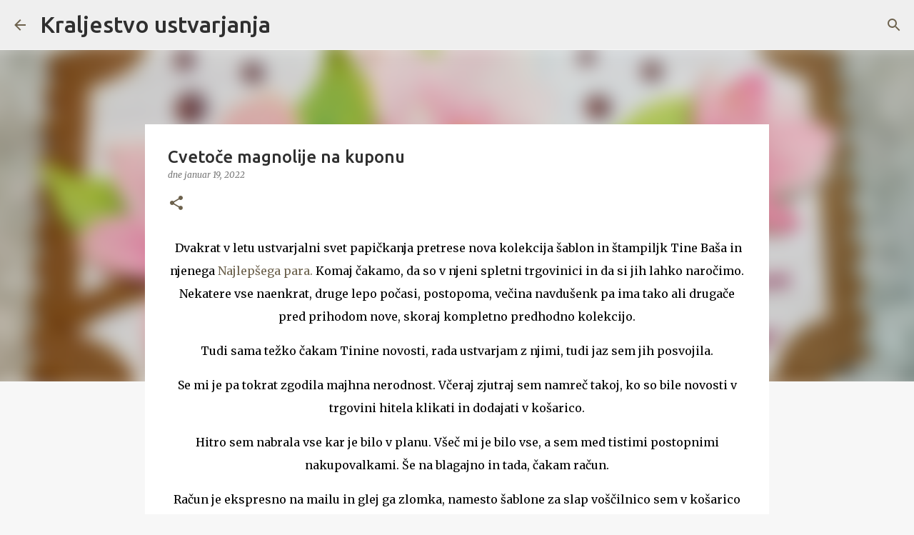

--- FILE ---
content_type: text/html; charset=UTF-8
request_url: https://lilijinokraljestvoustvarjanja.blogspot.com/2022/01/cvetoce-magnolije-na-kuponu.html
body_size: 26069
content:
<!DOCTYPE html>
<html dir='ltr' lang='sl'>
<head>
<meta content='width=device-width, initial-scale=1' name='viewport'/>
<title>Cvetoče magnolije na kuponu</title>
<meta content='text/html; charset=UTF-8' http-equiv='Content-Type'/>
<!-- Chrome, Firefox OS and Opera -->
<meta content='#f7f7f7' name='theme-color'/>
<!-- Windows Phone -->
<meta content='#f7f7f7' name='msapplication-navbutton-color'/>
<meta content='blogger' name='generator'/>
<link href='https://lilijinokraljestvoustvarjanja.blogspot.com/favicon.ico' rel='icon' type='image/x-icon'/>
<link href='https://lilijinokraljestvoustvarjanja.blogspot.com/2022/01/cvetoce-magnolije-na-kuponu.html' rel='canonical'/>
<link rel="alternate" type="application/atom+xml" title="Kraljestvo ustvarjanja - Atom" href="https://lilijinokraljestvoustvarjanja.blogspot.com/feeds/posts/default" />
<link rel="alternate" type="application/rss+xml" title="Kraljestvo ustvarjanja - RSS" href="https://lilijinokraljestvoustvarjanja.blogspot.com/feeds/posts/default?alt=rss" />
<link rel="service.post" type="application/atom+xml" title="Kraljestvo ustvarjanja - Atom" href="https://www.blogger.com/feeds/4599036024201816083/posts/default" />

<link rel="alternate" type="application/atom+xml" title="Kraljestvo ustvarjanja - Atom" href="https://lilijinokraljestvoustvarjanja.blogspot.com/feeds/2559634247311661194/comments/default" />
<!--Can't find substitution for tag [blog.ieCssRetrofitLinks]-->
<link href='https://blogger.googleusercontent.com/img/a/AVvXsEgEPMtuAlG9dRmPvJVaIa32uACk5ZUtgZ8nLckuEF15Pz-mI66ZQaAQK0_LpEa3OAedrmluttHh3YQQOopEq7vad5ZG4b97SK6CyAhKAjdmoz6dL3M7bWqHcxiIJGzsTrbG9bRseYo71cx_EHIsESWABxF76tvCu9-1aEFDmgu8BbsHZEPOqzDP3UeH=w640-h480' rel='image_src'/>
<meta content='https://lilijinokraljestvoustvarjanja.blogspot.com/2022/01/cvetoce-magnolije-na-kuponu.html' property='og:url'/>
<meta content='Cvetoče magnolije na kuponu' property='og:title'/>
<meta content='kraljestvo ustvarjanja' property='og:description'/>
<meta content='https://blogger.googleusercontent.com/img/a/AVvXsEgEPMtuAlG9dRmPvJVaIa32uACk5ZUtgZ8nLckuEF15Pz-mI66ZQaAQK0_LpEa3OAedrmluttHh3YQQOopEq7vad5ZG4b97SK6CyAhKAjdmoz6dL3M7bWqHcxiIJGzsTrbG9bRseYo71cx_EHIsESWABxF76tvCu9-1aEFDmgu8BbsHZEPOqzDP3UeH=w1200-h630-p-k-no-nu' property='og:image'/>
<style type='text/css'>@font-face{font-family:'Merriweather';font-style:italic;font-weight:300;font-stretch:100%;font-display:swap;src:url(//fonts.gstatic.com/s/merriweather/v33/u-4c0qyriQwlOrhSvowK_l5-eTxCVx0ZbwLvKH2Gk9hLmp0v5yA-xXPqCzLvF-adrHOg7iDTFw.woff2)format('woff2');unicode-range:U+0460-052F,U+1C80-1C8A,U+20B4,U+2DE0-2DFF,U+A640-A69F,U+FE2E-FE2F;}@font-face{font-family:'Merriweather';font-style:italic;font-weight:300;font-stretch:100%;font-display:swap;src:url(//fonts.gstatic.com/s/merriweather/v33/u-4c0qyriQwlOrhSvowK_l5-eTxCVx0ZbwLvKH2Gk9hLmp0v5yA-xXPqCzLvF--drHOg7iDTFw.woff2)format('woff2');unicode-range:U+0301,U+0400-045F,U+0490-0491,U+04B0-04B1,U+2116;}@font-face{font-family:'Merriweather';font-style:italic;font-weight:300;font-stretch:100%;font-display:swap;src:url(//fonts.gstatic.com/s/merriweather/v33/u-4c0qyriQwlOrhSvowK_l5-eTxCVx0ZbwLvKH2Gk9hLmp0v5yA-xXPqCzLvF-SdrHOg7iDTFw.woff2)format('woff2');unicode-range:U+0102-0103,U+0110-0111,U+0128-0129,U+0168-0169,U+01A0-01A1,U+01AF-01B0,U+0300-0301,U+0303-0304,U+0308-0309,U+0323,U+0329,U+1EA0-1EF9,U+20AB;}@font-face{font-family:'Merriweather';font-style:italic;font-weight:300;font-stretch:100%;font-display:swap;src:url(//fonts.gstatic.com/s/merriweather/v33/u-4c0qyriQwlOrhSvowK_l5-eTxCVx0ZbwLvKH2Gk9hLmp0v5yA-xXPqCzLvF-WdrHOg7iDTFw.woff2)format('woff2');unicode-range:U+0100-02BA,U+02BD-02C5,U+02C7-02CC,U+02CE-02D7,U+02DD-02FF,U+0304,U+0308,U+0329,U+1D00-1DBF,U+1E00-1E9F,U+1EF2-1EFF,U+2020,U+20A0-20AB,U+20AD-20C0,U+2113,U+2C60-2C7F,U+A720-A7FF;}@font-face{font-family:'Merriweather';font-style:italic;font-weight:300;font-stretch:100%;font-display:swap;src:url(//fonts.gstatic.com/s/merriweather/v33/u-4c0qyriQwlOrhSvowK_l5-eTxCVx0ZbwLvKH2Gk9hLmp0v5yA-xXPqCzLvF-udrHOg7iA.woff2)format('woff2');unicode-range:U+0000-00FF,U+0131,U+0152-0153,U+02BB-02BC,U+02C6,U+02DA,U+02DC,U+0304,U+0308,U+0329,U+2000-206F,U+20AC,U+2122,U+2191,U+2193,U+2212,U+2215,U+FEFF,U+FFFD;}@font-face{font-family:'Merriweather';font-style:italic;font-weight:400;font-stretch:100%;font-display:swap;src:url(//fonts.gstatic.com/s/merriweather/v33/u-4c0qyriQwlOrhSvowK_l5-eTxCVx0ZbwLvKH2Gk9hLmp0v5yA-xXPqCzLvF-adrHOg7iDTFw.woff2)format('woff2');unicode-range:U+0460-052F,U+1C80-1C8A,U+20B4,U+2DE0-2DFF,U+A640-A69F,U+FE2E-FE2F;}@font-face{font-family:'Merriweather';font-style:italic;font-weight:400;font-stretch:100%;font-display:swap;src:url(//fonts.gstatic.com/s/merriweather/v33/u-4c0qyriQwlOrhSvowK_l5-eTxCVx0ZbwLvKH2Gk9hLmp0v5yA-xXPqCzLvF--drHOg7iDTFw.woff2)format('woff2');unicode-range:U+0301,U+0400-045F,U+0490-0491,U+04B0-04B1,U+2116;}@font-face{font-family:'Merriweather';font-style:italic;font-weight:400;font-stretch:100%;font-display:swap;src:url(//fonts.gstatic.com/s/merriweather/v33/u-4c0qyriQwlOrhSvowK_l5-eTxCVx0ZbwLvKH2Gk9hLmp0v5yA-xXPqCzLvF-SdrHOg7iDTFw.woff2)format('woff2');unicode-range:U+0102-0103,U+0110-0111,U+0128-0129,U+0168-0169,U+01A0-01A1,U+01AF-01B0,U+0300-0301,U+0303-0304,U+0308-0309,U+0323,U+0329,U+1EA0-1EF9,U+20AB;}@font-face{font-family:'Merriweather';font-style:italic;font-weight:400;font-stretch:100%;font-display:swap;src:url(//fonts.gstatic.com/s/merriweather/v33/u-4c0qyriQwlOrhSvowK_l5-eTxCVx0ZbwLvKH2Gk9hLmp0v5yA-xXPqCzLvF-WdrHOg7iDTFw.woff2)format('woff2');unicode-range:U+0100-02BA,U+02BD-02C5,U+02C7-02CC,U+02CE-02D7,U+02DD-02FF,U+0304,U+0308,U+0329,U+1D00-1DBF,U+1E00-1E9F,U+1EF2-1EFF,U+2020,U+20A0-20AB,U+20AD-20C0,U+2113,U+2C60-2C7F,U+A720-A7FF;}@font-face{font-family:'Merriweather';font-style:italic;font-weight:400;font-stretch:100%;font-display:swap;src:url(//fonts.gstatic.com/s/merriweather/v33/u-4c0qyriQwlOrhSvowK_l5-eTxCVx0ZbwLvKH2Gk9hLmp0v5yA-xXPqCzLvF-udrHOg7iA.woff2)format('woff2');unicode-range:U+0000-00FF,U+0131,U+0152-0153,U+02BB-02BC,U+02C6,U+02DA,U+02DC,U+0304,U+0308,U+0329,U+2000-206F,U+20AC,U+2122,U+2191,U+2193,U+2212,U+2215,U+FEFF,U+FFFD;}@font-face{font-family:'Merriweather';font-style:normal;font-weight:400;font-stretch:100%;font-display:swap;src:url(//fonts.gstatic.com/s/merriweather/v33/u-4D0qyriQwlOrhSvowK_l5UcA6zuSYEqOzpPe3HOZJ5eX1WtLaQwmYiScCmDxhtNOKl8yDr3icaGV31CPDaYKfFQn0.woff2)format('woff2');unicode-range:U+0460-052F,U+1C80-1C8A,U+20B4,U+2DE0-2DFF,U+A640-A69F,U+FE2E-FE2F;}@font-face{font-family:'Merriweather';font-style:normal;font-weight:400;font-stretch:100%;font-display:swap;src:url(//fonts.gstatic.com/s/merriweather/v33/u-4D0qyriQwlOrhSvowK_l5UcA6zuSYEqOzpPe3HOZJ5eX1WtLaQwmYiScCmDxhtNOKl8yDr3icaEF31CPDaYKfFQn0.woff2)format('woff2');unicode-range:U+0301,U+0400-045F,U+0490-0491,U+04B0-04B1,U+2116;}@font-face{font-family:'Merriweather';font-style:normal;font-weight:400;font-stretch:100%;font-display:swap;src:url(//fonts.gstatic.com/s/merriweather/v33/u-4D0qyriQwlOrhSvowK_l5UcA6zuSYEqOzpPe3HOZJ5eX1WtLaQwmYiScCmDxhtNOKl8yDr3icaG131CPDaYKfFQn0.woff2)format('woff2');unicode-range:U+0102-0103,U+0110-0111,U+0128-0129,U+0168-0169,U+01A0-01A1,U+01AF-01B0,U+0300-0301,U+0303-0304,U+0308-0309,U+0323,U+0329,U+1EA0-1EF9,U+20AB;}@font-face{font-family:'Merriweather';font-style:normal;font-weight:400;font-stretch:100%;font-display:swap;src:url(//fonts.gstatic.com/s/merriweather/v33/u-4D0qyriQwlOrhSvowK_l5UcA6zuSYEqOzpPe3HOZJ5eX1WtLaQwmYiScCmDxhtNOKl8yDr3icaGl31CPDaYKfFQn0.woff2)format('woff2');unicode-range:U+0100-02BA,U+02BD-02C5,U+02C7-02CC,U+02CE-02D7,U+02DD-02FF,U+0304,U+0308,U+0329,U+1D00-1DBF,U+1E00-1E9F,U+1EF2-1EFF,U+2020,U+20A0-20AB,U+20AD-20C0,U+2113,U+2C60-2C7F,U+A720-A7FF;}@font-face{font-family:'Merriweather';font-style:normal;font-weight:400;font-stretch:100%;font-display:swap;src:url(//fonts.gstatic.com/s/merriweather/v33/u-4D0qyriQwlOrhSvowK_l5UcA6zuSYEqOzpPe3HOZJ5eX1WtLaQwmYiScCmDxhtNOKl8yDr3icaFF31CPDaYKfF.woff2)format('woff2');unicode-range:U+0000-00FF,U+0131,U+0152-0153,U+02BB-02BC,U+02C6,U+02DA,U+02DC,U+0304,U+0308,U+0329,U+2000-206F,U+20AC,U+2122,U+2191,U+2193,U+2212,U+2215,U+FEFF,U+FFFD;}@font-face{font-family:'Ubuntu';font-style:normal;font-weight:400;font-display:swap;src:url(//fonts.gstatic.com/s/ubuntu/v21/4iCs6KVjbNBYlgoKcg72nU6AF7xm.woff2)format('woff2');unicode-range:U+0460-052F,U+1C80-1C8A,U+20B4,U+2DE0-2DFF,U+A640-A69F,U+FE2E-FE2F;}@font-face{font-family:'Ubuntu';font-style:normal;font-weight:400;font-display:swap;src:url(//fonts.gstatic.com/s/ubuntu/v21/4iCs6KVjbNBYlgoKew72nU6AF7xm.woff2)format('woff2');unicode-range:U+0301,U+0400-045F,U+0490-0491,U+04B0-04B1,U+2116;}@font-face{font-family:'Ubuntu';font-style:normal;font-weight:400;font-display:swap;src:url(//fonts.gstatic.com/s/ubuntu/v21/4iCs6KVjbNBYlgoKcw72nU6AF7xm.woff2)format('woff2');unicode-range:U+1F00-1FFF;}@font-face{font-family:'Ubuntu';font-style:normal;font-weight:400;font-display:swap;src:url(//fonts.gstatic.com/s/ubuntu/v21/4iCs6KVjbNBYlgoKfA72nU6AF7xm.woff2)format('woff2');unicode-range:U+0370-0377,U+037A-037F,U+0384-038A,U+038C,U+038E-03A1,U+03A3-03FF;}@font-face{font-family:'Ubuntu';font-style:normal;font-weight:400;font-display:swap;src:url(//fonts.gstatic.com/s/ubuntu/v21/4iCs6KVjbNBYlgoKcQ72nU6AF7xm.woff2)format('woff2');unicode-range:U+0100-02BA,U+02BD-02C5,U+02C7-02CC,U+02CE-02D7,U+02DD-02FF,U+0304,U+0308,U+0329,U+1D00-1DBF,U+1E00-1E9F,U+1EF2-1EFF,U+2020,U+20A0-20AB,U+20AD-20C0,U+2113,U+2C60-2C7F,U+A720-A7FF;}@font-face{font-family:'Ubuntu';font-style:normal;font-weight:400;font-display:swap;src:url(//fonts.gstatic.com/s/ubuntu/v21/4iCs6KVjbNBYlgoKfw72nU6AFw.woff2)format('woff2');unicode-range:U+0000-00FF,U+0131,U+0152-0153,U+02BB-02BC,U+02C6,U+02DA,U+02DC,U+0304,U+0308,U+0329,U+2000-206F,U+20AC,U+2122,U+2191,U+2193,U+2212,U+2215,U+FEFF,U+FFFD;}@font-face{font-family:'Ubuntu';font-style:normal;font-weight:500;font-display:swap;src:url(//fonts.gstatic.com/s/ubuntu/v21/4iCv6KVjbNBYlgoCjC3jvWyNPYZvg7UI.woff2)format('woff2');unicode-range:U+0460-052F,U+1C80-1C8A,U+20B4,U+2DE0-2DFF,U+A640-A69F,U+FE2E-FE2F;}@font-face{font-family:'Ubuntu';font-style:normal;font-weight:500;font-display:swap;src:url(//fonts.gstatic.com/s/ubuntu/v21/4iCv6KVjbNBYlgoCjC3jtGyNPYZvg7UI.woff2)format('woff2');unicode-range:U+0301,U+0400-045F,U+0490-0491,U+04B0-04B1,U+2116;}@font-face{font-family:'Ubuntu';font-style:normal;font-weight:500;font-display:swap;src:url(//fonts.gstatic.com/s/ubuntu/v21/4iCv6KVjbNBYlgoCjC3jvGyNPYZvg7UI.woff2)format('woff2');unicode-range:U+1F00-1FFF;}@font-face{font-family:'Ubuntu';font-style:normal;font-weight:500;font-display:swap;src:url(//fonts.gstatic.com/s/ubuntu/v21/4iCv6KVjbNBYlgoCjC3js2yNPYZvg7UI.woff2)format('woff2');unicode-range:U+0370-0377,U+037A-037F,U+0384-038A,U+038C,U+038E-03A1,U+03A3-03FF;}@font-face{font-family:'Ubuntu';font-style:normal;font-weight:500;font-display:swap;src:url(//fonts.gstatic.com/s/ubuntu/v21/4iCv6KVjbNBYlgoCjC3jvmyNPYZvg7UI.woff2)format('woff2');unicode-range:U+0100-02BA,U+02BD-02C5,U+02C7-02CC,U+02CE-02D7,U+02DD-02FF,U+0304,U+0308,U+0329,U+1D00-1DBF,U+1E00-1E9F,U+1EF2-1EFF,U+2020,U+20A0-20AB,U+20AD-20C0,U+2113,U+2C60-2C7F,U+A720-A7FF;}@font-face{font-family:'Ubuntu';font-style:normal;font-weight:500;font-display:swap;src:url(//fonts.gstatic.com/s/ubuntu/v21/4iCv6KVjbNBYlgoCjC3jsGyNPYZvgw.woff2)format('woff2');unicode-range:U+0000-00FF,U+0131,U+0152-0153,U+02BB-02BC,U+02C6,U+02DA,U+02DC,U+0304,U+0308,U+0329,U+2000-206F,U+20AC,U+2122,U+2191,U+2193,U+2212,U+2215,U+FEFF,U+FFFD;}@font-face{font-family:'Ubuntu';font-style:normal;font-weight:700;font-display:swap;src:url(//fonts.gstatic.com/s/ubuntu/v21/4iCv6KVjbNBYlgoCxCvjvWyNPYZvg7UI.woff2)format('woff2');unicode-range:U+0460-052F,U+1C80-1C8A,U+20B4,U+2DE0-2DFF,U+A640-A69F,U+FE2E-FE2F;}@font-face{font-family:'Ubuntu';font-style:normal;font-weight:700;font-display:swap;src:url(//fonts.gstatic.com/s/ubuntu/v21/4iCv6KVjbNBYlgoCxCvjtGyNPYZvg7UI.woff2)format('woff2');unicode-range:U+0301,U+0400-045F,U+0490-0491,U+04B0-04B1,U+2116;}@font-face{font-family:'Ubuntu';font-style:normal;font-weight:700;font-display:swap;src:url(//fonts.gstatic.com/s/ubuntu/v21/4iCv6KVjbNBYlgoCxCvjvGyNPYZvg7UI.woff2)format('woff2');unicode-range:U+1F00-1FFF;}@font-face{font-family:'Ubuntu';font-style:normal;font-weight:700;font-display:swap;src:url(//fonts.gstatic.com/s/ubuntu/v21/4iCv6KVjbNBYlgoCxCvjs2yNPYZvg7UI.woff2)format('woff2');unicode-range:U+0370-0377,U+037A-037F,U+0384-038A,U+038C,U+038E-03A1,U+03A3-03FF;}@font-face{font-family:'Ubuntu';font-style:normal;font-weight:700;font-display:swap;src:url(//fonts.gstatic.com/s/ubuntu/v21/4iCv6KVjbNBYlgoCxCvjvmyNPYZvg7UI.woff2)format('woff2');unicode-range:U+0100-02BA,U+02BD-02C5,U+02C7-02CC,U+02CE-02D7,U+02DD-02FF,U+0304,U+0308,U+0329,U+1D00-1DBF,U+1E00-1E9F,U+1EF2-1EFF,U+2020,U+20A0-20AB,U+20AD-20C0,U+2113,U+2C60-2C7F,U+A720-A7FF;}@font-face{font-family:'Ubuntu';font-style:normal;font-weight:700;font-display:swap;src:url(//fonts.gstatic.com/s/ubuntu/v21/4iCv6KVjbNBYlgoCxCvjsGyNPYZvgw.woff2)format('woff2');unicode-range:U+0000-00FF,U+0131,U+0152-0153,U+02BB-02BC,U+02C6,U+02DA,U+02DC,U+0304,U+0308,U+0329,U+2000-206F,U+20AC,U+2122,U+2191,U+2193,U+2212,U+2215,U+FEFF,U+FFFD;}</style>
<style id='page-skin-1' type='text/css'><!--
/*! normalize.css v8.0.0 | MIT License | github.com/necolas/normalize.css */html{line-height:1.15;-webkit-text-size-adjust:100%}body{margin:0}h1{font-size:2em;margin:.67em 0}hr{box-sizing:content-box;height:0;overflow:visible}pre{font-family:monospace,monospace;font-size:1em}a{background-color:transparent}abbr[title]{border-bottom:none;text-decoration:underline;text-decoration:underline dotted}b,strong{font-weight:bolder}code,kbd,samp{font-family:monospace,monospace;font-size:1em}small{font-size:80%}sub,sup{font-size:75%;line-height:0;position:relative;vertical-align:baseline}sub{bottom:-0.25em}sup{top:-0.5em}img{border-style:none}button,input,optgroup,select,textarea{font-family:inherit;font-size:100%;line-height:1.15;margin:0}button,input{overflow:visible}button,select{text-transform:none}button,[type="button"],[type="reset"],[type="submit"]{-webkit-appearance:button}button::-moz-focus-inner,[type="button"]::-moz-focus-inner,[type="reset"]::-moz-focus-inner,[type="submit"]::-moz-focus-inner{border-style:none;padding:0}button:-moz-focusring,[type="button"]:-moz-focusring,[type="reset"]:-moz-focusring,[type="submit"]:-moz-focusring{outline:1px dotted ButtonText}fieldset{padding:.35em .75em .625em}legend{box-sizing:border-box;color:inherit;display:table;max-width:100%;padding:0;white-space:normal}progress{vertical-align:baseline}textarea{overflow:auto}[type="checkbox"],[type="radio"]{box-sizing:border-box;padding:0}[type="number"]::-webkit-inner-spin-button,[type="number"]::-webkit-outer-spin-button{height:auto}[type="search"]{-webkit-appearance:textfield;outline-offset:-2px}[type="search"]::-webkit-search-decoration{-webkit-appearance:none}::-webkit-file-upload-button{-webkit-appearance:button;font:inherit}details{display:block}summary{display:list-item}template{display:none}[hidden]{display:none}
/*!************************************************
* Blogger Template Style
* Name: Emporio
**************************************************/
body{
word-wrap:break-word;
overflow-wrap:break-word;
word-break:break-word
}
.hidden{
display:none
}
.invisible{
visibility:hidden
}
.container:after,.float-container:after{
clear:both;
content:"";
display:table
}
.clearboth{
clear:both
}
#comments .comment .comment-actions,.subscribe-popup .FollowByEmail .follow-by-email-submit{
background:transparent;
border:0;
box-shadow:none;
color:#6c614c;
cursor:pointer;
font-size:14px;
font-weight:700;
outline:none;
text-decoration:none;
text-transform:uppercase;
width:auto
}
.dim-overlay{
height:100vh;
left:0;
position:fixed;
top:0;
width:100%
}
#sharing-dim-overlay{
background-color:transparent
}
input::-ms-clear{
display:none
}
.blogger-logo,.svg-icon-24.blogger-logo{
fill:#ff9800;
opacity:1
}
.skip-navigation{
background-color:#fff;
box-sizing:border-box;
color:#000;
display:block;
height:0;
left:0;
line-height:50px;
overflow:hidden;
padding-top:0;
position:fixed;
text-align:center;
top:0;
-webkit-transition:box-shadow .3s,height .3s,padding-top .3s;
transition:box-shadow .3s,height .3s,padding-top .3s;
width:100%;
z-index:900
}
.skip-navigation:focus{
box-shadow:0 4px 5px 0 rgba(0,0,0,.14),0 1px 10px 0 rgba(0,0,0,.12),0 2px 4px -1px rgba(0,0,0,.2);
height:50px
}
#main{
outline:none
}
.main-heading{
clip:rect(1px,1px,1px,1px);
border:0;
height:1px;
overflow:hidden;
padding:0;
position:absolute;
width:1px
}
.Attribution{
margin-top:1em;
text-align:center
}
.Attribution .blogger img,.Attribution .blogger svg{
vertical-align:bottom
}
.Attribution .blogger img{
margin-right:.5em
}
.Attribution div{
line-height:24px;
margin-top:.5em
}
.Attribution .copyright,.Attribution .image-attribution{
font-size:.7em;
margin-top:1.5em
}
.bg-photo{
background-attachment:scroll!important
}
body .CSS_LIGHTBOX{
z-index:900
}
.extendable .show-less,.extendable .show-more{
border-color:#6c614c;
color:#6c614c;
margin-top:8px
}
.extendable .show-less.hidden,.extendable .show-more.hidden,.inline-ad{
display:none
}
.inline-ad{
max-width:100%;
overflow:hidden
}
.adsbygoogle{
display:block
}
#cookieChoiceInfo{
bottom:0;
top:auto
}
iframe.b-hbp-video{
border:0
}
.post-body iframe{
max-width:100%
}
.post-body a[imageanchor="1"]{
display:inline-block
}
.byline{
margin-right:1em
}
.byline:last-child{
margin-right:0
}
.link-copied-dialog{
max-width:520px;
outline:0
}
.link-copied-dialog .modal-dialog-buttons{
margin-top:8px
}
.link-copied-dialog .goog-buttonset-default{
background:transparent;
border:0
}
.link-copied-dialog .goog-buttonset-default:focus{
outline:0
}
.paging-control-container{
margin-bottom:16px
}
.paging-control-container .paging-control{
display:inline-block
}
.paging-control-container .comment-range-text:after,.paging-control-container .paging-control{
color:#6c614c
}
.paging-control-container .comment-range-text,.paging-control-container .paging-control{
margin-right:8px
}
.paging-control-container .comment-range-text:after,.paging-control-container .paging-control:after{
padding-left:8px;
content:"\b7";
cursor:default;
pointer-events:none
}
.paging-control-container .comment-range-text:last-child:after,.paging-control-container .paging-control:last-child:after{
content:none
}
.byline.reactions iframe{
height:20px
}
.b-notification{
background-color:#fff;
border-bottom:1px solid #000;
box-sizing:border-box;
color:#000;
padding:16px 32px;
text-align:center
}
.b-notification.visible{
-webkit-transition:margin-top .3s cubic-bezier(.4,0,.2,1);
transition:margin-top .3s cubic-bezier(.4,0,.2,1)
}
.b-notification.invisible{
position:absolute
}
.b-notification-close{
position:absolute;
right:8px;
top:8px
}
.no-posts-message{
line-height:40px;
text-align:center
}
@media screen and (max-width:745px){
body.item-view .post-body a[imageanchor="1"][style*="float: left;"],body.item-view .post-body a[imageanchor="1"][style*="float: right;"]{
clear:none!important;
float:none!important
}
body.item-view .post-body a[imageanchor="1"] img{
display:block;
height:auto;
margin:0 auto
}
body.item-view .post-body>.separator:first-child>a[imageanchor="1"]:first-child{
margin-top:20px
}
.post-body a[imageanchor]{
display:block
}
body.item-view .post-body a[imageanchor="1"]{
margin-left:0!important;
margin-right:0!important
}
body.item-view .post-body a[imageanchor="1"]+a[imageanchor="1"]{
margin-top:16px
}
}
.item-control{
display:none
}
#comments{
border-top:1px dashed rgba(0,0,0,.54);
margin-top:20px;
padding:20px
}
#comments .comment-thread ol{
padding-left:0;
margin:0;
padding-left:0
}
#comments .comment .comment-replybox-single,#comments .comment-thread .comment-replies{
margin-left:60px
}
#comments .comment-thread .thread-count{
display:none
}
#comments .comment{
list-style-type:none;
padding:0 0 30px;
position:relative
}
#comments .comment .comment{
padding-bottom:8px
}
.comment .avatar-image-container{
position:absolute
}
.comment .avatar-image-container img{
border-radius:50%
}
.avatar-image-container svg,.comment .avatar-image-container .avatar-icon{
fill:#6c614c;
border:1px solid #6c614c;
border-radius:50%;
box-sizing:border-box;
height:35px;
margin:0;
padding:7px;
width:35px
}
.comment .comment-block{
margin-left:60px;
margin-top:10px;
padding-bottom:0
}
#comments .comment-author-header-wrapper{
margin-left:40px
}
#comments .comment .thread-expanded .comment-block{
padding-bottom:20px
}
#comments .comment .comment-header .user,#comments .comment .comment-header .user a{
color:#2f2f2f;
font-style:normal;
font-weight:700
}
#comments .comment .comment-actions{
bottom:0;
margin-bottom:15px;
position:absolute
}
#comments .comment .comment-actions>*{
margin-right:8px
}
#comments .comment .comment-header .datetime{
margin-left:8px;
bottom:0;
display:inline-block;
font-size:13px;
font-style:italic
}
#comments .comment .comment-footer .comment-timestamp a,#comments .comment .comment-header .datetime,#comments .comment .comment-header .datetime a{
color:rgba(47,47,47,.54)
}
#comments .comment .comment-content,.comment .comment-body{
margin-top:12px;
word-break:break-word
}
.comment-body{
margin-bottom:12px
}
#comments.embed[data-num-comments="0"]{
border:0;
margin-top:0;
padding-top:0
}
#comment-editor-src,#comments.embed[data-num-comments="0"] #comment-post-message,#comments.embed[data-num-comments="0"] div.comment-form>p,#comments.embed[data-num-comments="0"] p.comment-footer{
display:none
}
.comments .comments-content .loadmore.loaded{
max-height:0;
opacity:0;
overflow:hidden
}
.extendable .remaining-items{
height:0;
overflow:hidden;
-webkit-transition:height .3s cubic-bezier(.4,0,.2,1);
transition:height .3s cubic-bezier(.4,0,.2,1)
}
.extendable .remaining-items.expanded{
height:auto
}
.svg-icon-24,.svg-icon-24-button{
cursor:pointer;
height:24px;
min-width:24px;
width:24px
}
.touch-icon{
margin:-12px;
padding:12px
}
.touch-icon:active,.touch-icon:focus{
background-color:hsla(0,0%,60%,.4);
border-radius:50%
}
svg:not(:root).touch-icon{
overflow:visible
}
html[dir=rtl] .rtl-reversible-icon{
-webkit-transform:scaleX(-1);
transform:scaleX(-1)
}
.svg-icon-24-button,.touch-icon-button{
background:transparent;
border:0;
margin:0;
outline:none;
padding:0
}
.touch-icon-button .touch-icon:active,.touch-icon-button .touch-icon:focus{
background-color:transparent
}
.touch-icon-button:active .touch-icon,.touch-icon-button:focus .touch-icon{
background-color:hsla(0,0%,60%,.4);
border-radius:50%
}
.Profile .default-avatar-wrapper .avatar-icon{
fill:#6c614c;
border:1px solid #6c614c;
border-radius:50%;
box-sizing:border-box;
margin:0
}
.Profile .individual .default-avatar-wrapper .avatar-icon{
padding:25px
}
.Profile .individual .avatar-icon,.Profile .individual .profile-img{
height:90px;
width:90px
}
.Profile .team .default-avatar-wrapper .avatar-icon{
padding:8px
}
.Profile .team .avatar-icon,.Profile .team .default-avatar-wrapper,.Profile .team .profile-img{
height:40px;
width:40px
}
.snippet-container{
margin:0;
overflow:hidden;
position:relative
}
.snippet-fade{
right:0;
bottom:0;
box-sizing:border-box;
position:absolute;
width:96px
}
.snippet-fade:after{
content:"\2026";
float:right
}
.centered-top-container.sticky{
left:0;
position:fixed;
right:0;
top:0;
-webkit-transition-duration:.2s;
transition-duration:.2s;
-webkit-transition-property:opacity,-webkit-transform;
transition-property:opacity,-webkit-transform;
transition-property:transform,opacity;
transition-property:transform,opacity,-webkit-transform;
-webkit-transition-timing-function:cubic-bezier(.4,0,.2,1);
transition-timing-function:cubic-bezier(.4,0,.2,1);
width:auto;
z-index:8
}
.centered-top-placeholder{
display:none
}
.collapsed-header .centered-top-placeholder{
display:block
}
.centered-top-container .Header .replaced h1,.centered-top-placeholder .Header .replaced h1{
display:none
}
.centered-top-container.sticky .Header .replaced h1{
display:block
}
.centered-top-container.sticky .Header .header-widget{
background:none
}
.centered-top-container.sticky .Header .header-image-wrapper{
display:none
}
.centered-top-container img,.centered-top-placeholder img{
max-width:100%
}
.collapsible{
-webkit-transition:height .3s cubic-bezier(.4,0,.2,1);
transition:height .3s cubic-bezier(.4,0,.2,1)
}
.collapsible,.collapsible>summary{
display:block;
overflow:hidden
}
.collapsible>:not(summary){
display:none
}
.collapsible[open]>:not(summary){
display:block
}
.collapsible:focus,.collapsible>summary:focus{
outline:none
}
.collapsible>summary{
cursor:pointer;
display:block;
padding:0
}
.collapsible:focus>summary,.collapsible>summary:focus{
background-color:transparent
}
.collapsible>summary::-webkit-details-marker{
display:none
}
.collapsible-title{
-webkit-box-align:center;
align-items:center;
display:-webkit-box;
display:flex
}
.collapsible-title .title{
-webkit-box-flex:1;
-webkit-box-ordinal-group:1;
flex:1 1 auto;
order:0;
overflow:hidden;
text-overflow:ellipsis;
white-space:nowrap
}
.collapsible-title .chevron-down,.collapsible[open] .collapsible-title .chevron-up{
display:block
}
.collapsible-title .chevron-up,.collapsible[open] .collapsible-title .chevron-down{
display:none
}
.flat-button{
border-radius:2px;
font-weight:700;
margin:-8px;
padding:8px;
text-transform:uppercase
}
.flat-button,.flat-icon-button{
cursor:pointer;
display:inline-block
}
.flat-icon-button{
background:transparent;
border:0;
box-sizing:content-box;
line-height:0;
margin:-12px;
outline:none;
padding:12px
}
.flat-icon-button,.flat-icon-button .splash-wrapper{
border-radius:50%
}
.flat-icon-button .splash.animate{
-webkit-animation-duration:.3s;
animation-duration:.3s
}
body#layout .bg-photo,body#layout .bg-photo-overlay{
display:none
}
body#layout .centered{
max-width:954px
}
body#layout .navigation{
display:none
}
body#layout .sidebar-container{
display:inline-block;
width:40%
}
body#layout .hamburger-menu,body#layout .search{
display:none
}
.overflowable-container{
max-height:44px;
overflow:hidden;
position:relative
}
.overflow-button{
cursor:pointer
}
#overflowable-dim-overlay{
background:transparent
}
.overflow-popup{
background-color:#ffffff;
box-shadow:0 2px 2px 0 rgba(0,0,0,.14),0 3px 1px -2px rgba(0,0,0,.2),0 1px 5px 0 rgba(0,0,0,.12);
left:0;
max-width:calc(100% - 32px);
position:absolute;
top:0;
visibility:hidden;
z-index:101
}
.overflow-popup ul{
list-style:none
}
.overflow-popup .tabs li,.overflow-popup li{
display:block;
height:auto
}
.overflow-popup .tabs li{
padding-left:0;
padding-right:0
}
.overflow-button.hidden,.overflow-popup .tabs li.hidden,.overflow-popup li.hidden,.widget.Sharing .sharing-button{
display:none
}
.widget.Sharing .sharing-buttons li{
padding:0
}
.widget.Sharing .sharing-buttons li span{
display:none
}
.post-share-buttons{
position:relative
}
.sharing-open.touch-icon-button:active .touch-icon,.sharing-open.touch-icon-button:focus .touch-icon{
background-color:transparent
}
.share-buttons{
background-color:#ffffff;
border-radius:2px;
box-shadow:0 2px 2px 0 rgba(0,0,0,.14),0 3px 1px -2px rgba(0,0,0,.2),0 1px 5px 0 rgba(0,0,0,.12);
color:#000000;
list-style:none;
margin:0;
min-width:200px;
padding:8px 0;
position:absolute;
top:-11px;
z-index:101
}
.share-buttons.hidden{
display:none
}
.sharing-button{
background:transparent;
border:0;
cursor:pointer;
margin:0;
outline:none;
padding:0
}
.share-buttons li{
height:48px;
margin:0
}
.share-buttons li:last-child{
margin-bottom:0
}
.share-buttons li .sharing-platform-button{
box-sizing:border-box;
cursor:pointer;
display:block;
height:100%;
margin-bottom:0;
padding:0 16px;
position:relative;
width:100%
}
.share-buttons li .sharing-platform-button:focus,.share-buttons li .sharing-platform-button:hover{
background-color:hsla(0,0%,50%,.1);
outline:none
}
.share-buttons li svg[class*=" sharing-"],.share-buttons li svg[class^=sharing-]{
position:absolute;
top:10px
}
.share-buttons li span.sharing-platform-button{
position:relative;
top:0
}
.share-buttons li .platform-sharing-text{
margin-left:56px;
display:block;
font-size:16px;
line-height:48px;
white-space:nowrap
}
.sidebar-container{
-webkit-overflow-scrolling:touch;
background-color:#f7f7f7;
max-width:569px;
overflow-y:auto;
-webkit-transition-duration:.3s;
transition-duration:.3s;
-webkit-transition-property:-webkit-transform;
transition-property:-webkit-transform;
transition-property:transform;
transition-property:transform,-webkit-transform;
-webkit-transition-timing-function:cubic-bezier(0,0,.2,1);
transition-timing-function:cubic-bezier(0,0,.2,1);
width:569px;
z-index:101
}
.sidebar-container .navigation{
line-height:0;
padding:16px
}
.sidebar-container .sidebar-back{
cursor:pointer
}
.sidebar-container .widget{
background:none;
margin:0 16px;
padding:16px 0
}
.sidebar-container .widget .title{
color:#000000;
margin:0
}
.sidebar-container .widget ul{
list-style:none;
margin:0;
padding:0
}
.sidebar-container .widget ul ul{
margin-left:1em
}
.sidebar-container .widget li{
font-size:16px;
line-height:normal
}
.sidebar-container .widget+.widget{
border-top:1px solid rgba(42, 42, 42, 0.12)
}
.BlogArchive li{
margin:16px 0
}
.BlogArchive li:last-child{
margin-bottom:0
}
.Label li a{
display:inline-block
}
.BlogArchive .post-count,.Label .label-count{
margin-left:.25em;
float:right
}
.BlogArchive .post-count:before,.Label .label-count:before{
content:"("
}
.BlogArchive .post-count:after,.Label .label-count:after{
content:")"
}
.widget.Translate .skiptranslate>div{
display:block!important
}
.widget.Profile .profile-link{
display:-webkit-box;
display:flex
}
.widget.Profile .team-member .default-avatar-wrapper,.widget.Profile .team-member .profile-img{
-webkit-box-flex:0;
margin-right:1em;
flex:0 0 auto
}
.widget.Profile .individual .profile-link{
-webkit-box-orient:vertical;
-webkit-box-direction:normal;
flex-direction:column
}
.widget.Profile .team .profile-link .profile-name{
-webkit-box-flex:1;
align-self:center;
display:block;
flex:1 1 auto
}
.dim-overlay{
background-color:rgba(0,0,0,.54)
}
body.sidebar-visible{
overflow-y:hidden
}
@media screen and (max-width:1162px){
.sidebar-container{
bottom:0;
left:auto;
position:fixed;
right:0;
top:0
}
.sidebar-container.sidebar-invisible{
-webkit-transform:translateX(100%);
transform:translateX(100%);
-webkit-transition-timing-function:cubic-bezier(.4,0,.6,1);
transition-timing-function:cubic-bezier(.4,0,.6,1)
}
}
.dialog{
background:#ffffff;
box-shadow:0 2px 2px 0 rgba(0,0,0,.14),0 3px 1px -2px rgba(0,0,0,.2),0 1px 5px 0 rgba(0,0,0,.12);
box-sizing:border-box;
color:#000000;
padding:30px;
position:fixed;
text-align:center;
width:calc(100% - 24px);
z-index:101
}
.dialog input[type=email],.dialog input[type=text]{
background-color:transparent;
border:0;
border-bottom:1px solid rgba(0,0,0,.12);
color:#000000;
display:block;
font-family:Ubuntu, sans-serif;
font-size:16px;
line-height:24px;
margin:auto;
outline:none;
padding-bottom:7px;
text-align:center;
width:100%
}
.dialog input[type=email]::-webkit-input-placeholder,.dialog input[type=text]::-webkit-input-placeholder{
color:rgba(0,0,0,.5)
}
.dialog input[type=email]::-moz-placeholder,.dialog input[type=text]::-moz-placeholder{
color:rgba(0,0,0,.5)
}
.dialog input[type=email]:-ms-input-placeholder,.dialog input[type=text]:-ms-input-placeholder{
color:rgba(0,0,0,.5)
}
.dialog input[type=email]::-ms-input-placeholder,.dialog input[type=text]::-ms-input-placeholder{
color:rgba(0,0,0,.5)
}
.dialog input[type=email]::placeholder,.dialog input[type=text]::placeholder{
color:rgba(0,0,0,.5)
}
.dialog input[type=email]:focus,.dialog input[type=text]:focus{
border-bottom:2px solid #6c614c;
padding-bottom:6px
}
.dialog input.no-cursor{
color:transparent;
text-shadow:0 0 0 #000000
}
.dialog input.no-cursor:focus{
outline:none
}
.dialog input[type=submit]{
font-family:Ubuntu, sans-serif
}
.dialog .goog-buttonset-default{
color:#6c614c
}
.loading-spinner-large{
-webkit-animation:mspin-rotate 1568.63ms linear infinite;
animation:mspin-rotate 1568.63ms linear infinite;
height:48px;
overflow:hidden;
position:absolute;
width:48px;
z-index:200
}
.loading-spinner-large>div{
-webkit-animation:mspin-revrot 5332ms steps(4) infinite;
animation:mspin-revrot 5332ms steps(4) infinite
}
.loading-spinner-large>div>div{
-webkit-animation:mspin-singlecolor-large-film 1333ms steps(81) infinite;
animation:mspin-singlecolor-large-film 1333ms steps(81) infinite;
background-size:100%;
height:48px;
width:3888px
}
.mspin-black-large>div>div,.mspin-grey_54-large>div>div{
background-image:url(https://www.blogblog.com/indie/mspin_black_large.svg)
}
.mspin-white-large>div>div{
background-image:url(https://www.blogblog.com/indie/mspin_white_large.svg)
}
.mspin-grey_54-large{
opacity:.54
}
@-webkit-keyframes mspin-singlecolor-large-film{
0%{
-webkit-transform:translateX(0);
transform:translateX(0)
}
to{
-webkit-transform:translateX(-3888px);
transform:translateX(-3888px)
}
}
@keyframes mspin-singlecolor-large-film{
0%{
-webkit-transform:translateX(0);
transform:translateX(0)
}
to{
-webkit-transform:translateX(-3888px);
transform:translateX(-3888px)
}
}
@-webkit-keyframes mspin-rotate{
0%{
-webkit-transform:rotate(0deg);
transform:rotate(0deg)
}
to{
-webkit-transform:rotate(1turn);
transform:rotate(1turn)
}
}
@keyframes mspin-rotate{
0%{
-webkit-transform:rotate(0deg);
transform:rotate(0deg)
}
to{
-webkit-transform:rotate(1turn);
transform:rotate(1turn)
}
}
@-webkit-keyframes mspin-revrot{
0%{
-webkit-transform:rotate(0deg);
transform:rotate(0deg)
}
to{
-webkit-transform:rotate(-1turn);
transform:rotate(-1turn)
}
}
@keyframes mspin-revrot{
0%{
-webkit-transform:rotate(0deg);
transform:rotate(0deg)
}
to{
-webkit-transform:rotate(-1turn);
transform:rotate(-1turn)
}
}
.subscribe-popup{
max-width:364px
}
.subscribe-popup h3{
color:#2f2f2f;
font-size:1.8em;
margin-top:0
}
.subscribe-popup .FollowByEmail h3{
display:none
}
.subscribe-popup .FollowByEmail .follow-by-email-submit{
color:#6c614c;
display:inline-block;
margin:24px auto 0;
white-space:normal;
width:auto
}
.subscribe-popup .FollowByEmail .follow-by-email-submit:disabled{
cursor:default;
opacity:.3
}
@media (max-width:800px){
.blog-name div.widget.Subscribe{
margin-bottom:16px
}
body.item-view .blog-name div.widget.Subscribe{
margin:8px auto 16px;
width:100%
}
}
.sidebar-container .svg-icon-24{
fill:#6c614c
}
.centered-top .svg-icon-24{
fill:#6c614c
}
.centered-bottom .svg-icon-24.touch-icon,.centered-bottom a .svg-icon-24,.centered-bottom button .svg-icon-24{
fill:#6c614c
}
.post-wrapper .svg-icon-24.touch-icon,.post-wrapper a .svg-icon-24,.post-wrapper button .svg-icon-24{
fill:#6c614c
}
.centered-bottom .share-buttons .svg-icon-24,.share-buttons .svg-icon-24{
fill:#6c614c
}
.svg-icon-24.hamburger-menu{
fill:#6c614c
}
body#layout .page_body{
padding:0;
position:relative;
top:0
}
body#layout .page{
display:inline-block;
left:inherit;
position:relative;
vertical-align:top;
width:540px
}
body{
background:#f7f7f7 none repeat scroll top left;
background-color:#f7f7f7;
background-size:cover;
font:400 16px Ubuntu, sans-serif;
margin:0;
min-height:100vh
}
body,h3,h3.title{
color:#000000
}
.post-wrapper .post-title,.post-wrapper .post-title a,.post-wrapper .post-title a:hover,.post-wrapper .post-title a:visited{
color:#2f2f2f
}
a{
color:#6c614c;
text-decoration:none
}
a:visited{
color:#6c614c
}
a:hover{
color:#6c614c
}
blockquote{
color:#474747;
font:400 16px Ubuntu, sans-serif;
font-size:x-large;
font-style:italic;
font-weight:300;
text-align:center
}
.dim-overlay{
z-index:100
}
.page{
-webkit-box-orient:vertical;
-webkit-box-direction:normal;
box-sizing:border-box;
display:-webkit-box;
display:flex;
flex-direction:column;
min-height:100vh;
padding-bottom:1em
}
.page>*{
-webkit-box-flex:0;
flex:0 0 auto
}
.page>#footer{
margin-top:auto
}
.bg-photo-container{
overflow:hidden
}
.bg-photo-container,.bg-photo-container .bg-photo{
height:464px;
width:100%
}
.bg-photo-container .bg-photo{
background-position:50%;
background-size:cover;
z-index:-1
}
.centered{
margin:0 auto;
position:relative;
width:2350px
}
.centered .main,.centered .main-container{
float:left
}
.centered .main{
padding-bottom:1em
}
.centered .centered-bottom:after{
clear:both;
content:"";
display:table
}
@media (min-width:2494px){
.page_body.has-vertical-ads .centered{
width:2493px
}
}
@media (min-width:1900px) and (max-width:2350px){
.centered{
width:1756px
}
}
@media (min-width:1900px) and (max-width:2493px){
.page_body.has-vertical-ads .centered{
width:1899px
}
}
@media (max-width:1899px){
.centered{
width:1162px
}
}
@media (max-width:1162px){
.centered{
max-width:600px;
width:100%
}
}
.feed-view .post-wrapper.hero,.main,.main-container,.post-filter-message,.top-nav .section{
width:1766px
}
@media (min-width:1900px) and (max-width:2350px){
.feed-view .post-wrapper.hero,.main,.main-container,.post-filter-message,.top-nav .section{
width:1172px
}
}
@media (min-width:1900px) and (max-width:2493px){
.feed-view .page_body.has-vertical-ads .post-wrapper.hero,.page_body.has-vertical-ads .feed-view .post-wrapper.hero,.page_body.has-vertical-ads .main,.page_body.has-vertical-ads .main-container,.page_body.has-vertical-ads .post-filter-message,.page_body.has-vertical-ads .top-nav .section{
width:1172px
}
}
@media (max-width:1899px){
.feed-view .post-wrapper.hero,.main,.main-container,.post-filter-message,.top-nav .section{
width:auto
}
}
.widget .title{
font-size:18px;
line-height:28px;
margin:18px 0
}
.extendable .show-less,.extendable .show-more{
color:#6c614c;
cursor:pointer;
font:500 12px Ubuntu, sans-serif;
margin:0 -16px;
padding:16px;
text-transform:uppercase
}
.widget.Profile{
font:400 16px Ubuntu, sans-serif
}
.sidebar-container .widget.Profile{
padding:16px
}
.widget.Profile h2{
display:none
}
.widget.Profile .title{
margin:16px 32px
}
.widget.Profile .profile-img{
border-radius:50%
}
.widget.Profile .individual{
display:-webkit-box;
display:flex
}
.widget.Profile .individual .profile-info{
margin-left:16px;
align-self:center
}
.widget.Profile .profile-datablock{
margin-bottom:.75em;
margin-top:0
}
.widget.Profile .profile-link{
background-image:none!important;
font-family:inherit;
max-width:100%;
overflow:hidden
}
.widget.Profile .individual .profile-link{
display:block;
margin:0 -10px;
padding:0 10px
}
.widget.Profile .individual .profile-data a.profile-link.g-profile,.widget.Profile .team a.profile-link.g-profile .profile-name{
color:#000000;
font:500 16px Ubuntu, sans-serif;
margin-bottom:.75em
}
.widget.Profile .individual .profile-data a.profile-link.g-profile{
line-height:1.25
}
.widget.Profile .individual>a:first-child{
flex-shrink:0
}
.widget.Profile dd{
margin:0
}
.widget.Profile ul{
list-style:none;
padding:0
}
.widget.Profile ul li{
margin:10px 0 30px
}
.widget.Profile .team .extendable,.widget.Profile .team .extendable .first-items,.widget.Profile .team .extendable .remaining-items{
margin:0;
max-width:100%;
padding:0
}
.widget.Profile .team-member .profile-name-container{
-webkit-box-flex:0;
flex:0 1 auto
}
.widget.Profile .team .extendable .show-less,.widget.Profile .team .extendable .show-more{
left:56px;
position:relative
}
#comments a,.post-wrapper a{
color:#6c614c
}
div.widget.Blog .blog-posts .post-outer{
border:0
}
div.widget.Blog .post-outer{
padding-bottom:0
}
.post .thumb{
float:left;
height:20%;
width:20%
}
.no-posts-message,.status-msg-body{
margin:10px 0
}
.blog-pager{
text-align:center
}
.post-title{
margin:0
}
.post-title,.post-title a{
font:500 24px Ubuntu, sans-serif
}
.post-body{
display:block;
font:400 16px Merriweather, Georgia, serif;
line-height:32px;
margin:0
}
.post-body,.post-snippet{
color:#000000
}
.post-snippet{
font:400 14px Merriweather, Georgia, serif;
line-height:24px;
margin:8px 0;
max-height:72px
}
.post-snippet .snippet-fade{
background:-webkit-linear-gradient(left,#ffffff 0,#ffffff 20%,rgba(255, 255, 255, 0) 100%);
background:linear-gradient(to left,#ffffff 0,#ffffff 20%,rgba(255, 255, 255, 0) 100%);
bottom:0;
color:#000000;
position:absolute
}
.post-body img{
height:inherit;
max-width:100%
}
.byline,.byline.post-author a,.byline.post-timestamp a{
color:#767676;
font:italic 400 12px Merriweather, Georgia, serif
}
.byline.post-author{
text-transform:lowercase
}
.byline.post-author a{
text-transform:none
}
.item-byline .byline,.post-header .byline{
margin-right:0
}
.post-share-buttons .share-buttons{
background:#ffffff;
color:#000000;
font:400 14px Ubuntu, sans-serif
}
.tr-caption{
color:#474747;
font:400 16px Ubuntu, sans-serif;
font-size:1.1em;
font-style:italic
}
.post-filter-message{
background-color:#6c614c;
box-sizing:border-box;
color:#ffffff;
display:-webkit-box;
display:flex;
font:italic 400 18px Merriweather, Georgia, serif;
margin-bottom:16px;
margin-top:32px;
padding:12px 16px
}
.post-filter-message>div:first-child{
-webkit-box-flex:1;
flex:1 0 auto
}
.post-filter-message a{
padding-left:30px;
color:#6c614c;
color:#ffffff;
cursor:pointer;
font:500 12px Ubuntu, sans-serif;
text-transform:uppercase;
white-space:nowrap
}
.post-filter-message .search-label,.post-filter-message .search-query{
font-style:italic;
quotes:"\201c" "\201d" "\2018" "\2019"
}
.post-filter-message .search-label:before,.post-filter-message .search-query:before{
content:open-quote
}
.post-filter-message .search-label:after,.post-filter-message .search-query:after{
content:close-quote
}
#blog-pager{
margin-bottom:1em;
margin-top:2em
}
#blog-pager a{
color:#6c614c;
cursor:pointer;
font:500 12px Ubuntu, sans-serif;
text-transform:uppercase
}
.Label{
overflow-x:hidden
}
.Label ul{
list-style:none;
padding:0
}
.Label li{
display:inline-block;
max-width:100%;
overflow:hidden;
text-overflow:ellipsis;
white-space:nowrap
}
.Label .first-ten{
margin-top:16px
}
.Label .show-all{
border-color:#6c614c;
color:#6c614c;
cursor:pointer;
font-style:normal;
margin-top:8px;
text-transform:uppercase
}
.Label .show-all,.Label .show-all.hidden{
display:inline-block
}
.Label li a,.Label span.label-size,.byline.post-labels a{
background-color:rgba(108,97,76,.1);
border-radius:2px;
color:#6c614c;
cursor:pointer;
display:inline-block;
font:500 10.5px Ubuntu, sans-serif;
line-height:1.5;
margin:4px 4px 4px 0;
padding:4px 8px;
text-transform:uppercase;
vertical-align:middle
}
body.item-view .byline.post-labels a{
background-color:rgba(108,97,76,.1);
color:#6c614c
}
.FeaturedPost .item-thumbnail img{
max-width:100%
}
.sidebar-container .FeaturedPost .post-title a{
color:#6c614c;
font:500 14px Ubuntu, sans-serif
}
body.item-view .PopularPosts{
display:inline-block;
overflow-y:auto;
vertical-align:top;
width:280px
}
.PopularPosts h3.title{
font:500 16px Ubuntu, sans-serif
}
.PopularPosts .post-title{
margin:0 0 16px
}
.PopularPosts .post-title a{
color:#6c614c;
font:500 14px Ubuntu, sans-serif;
line-height:24px
}
.PopularPosts .item-thumbnail{
clear:both;
height:152px;
overflow-y:hidden;
width:100%
}
.PopularPosts .item-thumbnail img{
padding:0;
width:100%
}
.PopularPosts .popular-posts-snippet{
color:#565656;
font:italic 400 14px Merriweather, Georgia, serif;
line-height:24px;
max-height:calc(24px * 4);
overflow:hidden
}
.PopularPosts .popular-posts-snippet .snippet-fade{
color:#565656
}
.PopularPosts .post{
margin:30px 0;
position:relative
}
.PopularPosts .post+.post{
padding-top:1em
}
.popular-posts-snippet .snippet-fade{
right:0;
background:-webkit-linear-gradient(left,#f7f7f7 0,#f7f7f7 20%,rgba(247, 247, 247, 0) 100%);
background:linear-gradient(to left,#f7f7f7 0,#f7f7f7 20%,rgba(247, 247, 247, 0) 100%);
height:24px;
line-height:24px;
position:absolute;
top:calc(24px * 3);
width:96px
}
.Attribution{
color:#000000
}
.Attribution a,.Attribution a:hover,.Attribution a:visited{
color:#6c614c
}
.Attribution svg{
fill:#767676
}
.inline-ad{
margin-bottom:16px
}
.item-view .inline-ad{
display:block
}
.vertical-ad-container{
margin-left:15px;
float:left;
min-height:1px;
width:128px
}
.item-view .vertical-ad-container{
margin-top:30px
}
.inline-ad-placeholder,.vertical-ad-placeholder{
background:#ffffff;
border:1px solid #000;
opacity:.9;
text-align:center;
vertical-align:middle
}
.inline-ad-placeholder span,.vertical-ad-placeholder span{
color:#2f2f2f;
display:block;
font-weight:700;
margin-top:290px;
text-transform:uppercase
}
.vertical-ad-placeholder{
height:600px
}
.vertical-ad-placeholder span{
margin-top:290px;
padding:0 40px
}
.inline-ad-placeholder{
height:90px
}
.inline-ad-placeholder span{
margin-top:35px
}
.centered-top-container.sticky,.sticky .centered-top{
background-color:#efefef
}
.centered-top{
-webkit-box-align:start;
align-items:flex-start;
display:-webkit-box;
display:flex;
flex-wrap:wrap;
margin:0 auto;
max-width:2350px;
padding-top:40px
}
.page_body.has-vertical-ads .centered-top{
max-width:2493px
}
.centered-top .blog-name,.centered-top .hamburger-section,.centered-top .search{
margin-left:16px
}
.centered-top .return_link{
-webkit-box-flex:0;
-webkit-box-ordinal-group:1;
flex:0 0 auto;
height:24px;
order:0;
width:24px
}
.centered-top .blog-name{
-webkit-box-flex:1;
-webkit-box-ordinal-group:2;
flex:1 1 0;
order:1
}
.centered-top .search{
-webkit-box-flex:0;
-webkit-box-ordinal-group:3;
flex:0 0 auto;
order:2
}
.centered-top .hamburger-section{
-webkit-box-flex:0;
-webkit-box-ordinal-group:4;
display:none;
flex:0 0 auto;
order:3
}
.centered-top .subscribe-section-container{
-webkit-box-flex:1;
-webkit-box-ordinal-group:5;
flex:1 0 100%;
order:4
}
.centered-top .top-nav{
-webkit-box-flex:1;
-webkit-box-ordinal-group:6;
flex:1 0 100%;
margin-top:32px;
order:5
}
.sticky .centered-top{
-webkit-box-align:center;
align-items:center;
box-sizing:border-box;
flex-wrap:nowrap;
padding:0 16px
}
.sticky .centered-top .blog-name{
-webkit-box-flex:0;
flex:0 1 auto;
max-width:none;
min-width:0
}
.sticky .centered-top .subscribe-section-container{
border-left:1px solid rgba(42, 42, 42, 0.30);
-webkit-box-flex:1;
-webkit-box-ordinal-group:3;
flex:1 0 auto;
margin:0 16px;
order:2
}
.sticky .centered-top .search{
-webkit-box-flex:1;
-webkit-box-ordinal-group:4;
flex:1 0 auto;
order:3
}
.sticky .centered-top .hamburger-section{
-webkit-box-ordinal-group:5;
order:4
}
.sticky .centered-top .top-nav{
display:none
}
.search{
position:relative;
width:250px
}
.search,.search .search-expand,.search .section{
height:48px
}
.search .search-expand{
margin-left:auto;
background:transparent;
border:0;
display:none;
margin:0;
outline:none;
padding:0
}
.search .search-expand-text{
display:none
}
.search .search-expand .svg-icon-24,.search .search-submit-container .svg-icon-24{
fill:rgba(42, 42, 42, 0.38);
-webkit-transition:fill .3s cubic-bezier(.4,0,.2,1);
transition:fill .3s cubic-bezier(.4,0,.2,1)
}
.search h3{
display:none
}
.search .section{
right:0;
box-sizing:border-box;
line-height:24px;
overflow-x:hidden;
position:absolute;
top:0;
-webkit-transition-duration:.3s;
transition-duration:.3s;
-webkit-transition-property:background-color,width;
transition-property:background-color,width;
-webkit-transition-timing-function:cubic-bezier(.4,0,.2,1);
transition-timing-function:cubic-bezier(.4,0,.2,1);
width:250px;
z-index:8
}
.search .section,.search.focused .section{
background-color:rgba(42, 42, 42, 0.03)
}
.search form{
display:-webkit-box;
display:flex
}
.search form .search-submit-container{
-webkit-box-align:center;
-webkit-box-flex:0;
-webkit-box-ordinal-group:1;
align-items:center;
display:-webkit-box;
display:flex;
flex:0 0 auto;
height:48px;
order:0
}
.search form .search-input{
-webkit-box-flex:1;
-webkit-box-ordinal-group:2;
flex:1 1 auto;
order:1
}
.search form .search-input input{
box-sizing:border-box;
height:48px;
width:100%
}
.search .search-submit-container input[type=submit]{
display:none
}
.search .search-submit-container .search-icon{
margin:0;
padding:12px 8px
}
.search .search-input input{
background:none;
border:0;
color:#2f2f2f;
font:400 16px Merriweather, Georgia, serif;
outline:none;
padding:0 8px
}
.search .search-input input::-webkit-input-placeholder{
color:rgba(0, 0, 0, 0.38);
font:italic 400 15px Merriweather, Georgia, serif;
line-height:48px
}
.search .search-input input::-moz-placeholder{
color:rgba(0, 0, 0, 0.38);
font:italic 400 15px Merriweather, Georgia, serif;
line-height:48px
}
.search .search-input input:-ms-input-placeholder{
color:rgba(0, 0, 0, 0.38);
font:italic 400 15px Merriweather, Georgia, serif;
line-height:48px
}
.search .search-input input::-ms-input-placeholder{
color:rgba(0, 0, 0, 0.38);
font:italic 400 15px Merriweather, Georgia, serif;
line-height:48px
}
.search .search-input input::placeholder{
color:rgba(0, 0, 0, 0.38);
font:italic 400 15px Merriweather, Georgia, serif;
line-height:48px
}
.search .dim-overlay{
background-color:transparent
}
.centered-top .Header h1{
box-sizing:border-box;
color:#2f2f2f;
font:500 62px Ubuntu, sans-serif;
margin:0;
padding:0
}
.centered-top .Header h1 a,.centered-top .Header h1 a:hover,.centered-top .Header h1 a:visited{
color:inherit;
font-size:inherit
}
.centered-top .Header p{
color:#2f2f2f;
font:italic 300 14px Merriweather, Georgia, serif;
line-height:1.7;
margin:16px 0;
padding:0
}
.sticky .centered-top .Header h1{
color:#2f2f2f;
font-size:32px;
margin:16px 0;
overflow:hidden;
padding:0;
text-overflow:ellipsis;
white-space:nowrap
}
.sticky .centered-top .Header p{
display:none
}
.subscribe-section-container{
border-left:0;
margin:0
}
.subscribe-section-container .subscribe-button{
background:transparent;
border:0;
color:#6c614c;
cursor:pointer;
display:inline-block;
font:700 12px Ubuntu, sans-serif;
margin:0 auto;
outline:none;
padding:16px;
text-transform:uppercase;
white-space:nowrap
}
.top-nav .PageList h3{
margin-left:16px
}
.top-nav .PageList ul{
list-style:none;
margin:0;
padding:0
}
.top-nav .PageList ul li{
color:#6c614c;
cursor:pointer;
font:500 12px Ubuntu, sans-serif;
font:700 12px Ubuntu, sans-serif;
text-transform:uppercase
}
.top-nav .PageList ul li a{
background-color:#ffffff;
color:#6c614c;
display:block;
height:44px;
line-height:44px;
overflow:hidden;
padding:0 22px;
text-overflow:ellipsis;
vertical-align:middle
}
.top-nav .PageList ul li.selected a{
color:#6c614c
}
.top-nav .PageList ul li:first-child a{
padding-left:16px
}
.top-nav .PageList ul li:last-child a{
padding-right:16px
}
.top-nav .PageList .dim-overlay{
opacity:0
}
.top-nav .overflowable-contents li{
float:left;
max-width:100%
}
.top-nav .overflow-button{
-webkit-box-align:center;
-webkit-box-flex:0;
align-items:center;
display:-webkit-box;
display:flex;
flex:0 0 auto;
height:44px;
padding:0 16px;
position:relative;
-webkit-transition:opacity .3s cubic-bezier(.4,0,.2,1);
transition:opacity .3s cubic-bezier(.4,0,.2,1);
width:24px
}
.top-nav .overflow-button.hidden{
display:none
}
.top-nav .overflow-button svg{
margin-top:0
}
@media (max-width:1899px){
.search{
width:24px
}
.search .search-expand{
display:block;
position:relative;
z-index:8
}
.search .search-expand .search-expand-icon{
fill:transparent
}
.search .section{
background-color:rgba(42, 42, 42, 0);
width:32px;
z-index:7
}
.search.focused .section{
width:250px;
z-index:8
}
.search .search-submit-container .svg-icon-24{
fill:#6c614c
}
.search.focused .search-submit-container .svg-icon-24{
fill:rgba(42, 42, 42, 0.38)
}
.blog-name,.return_link,.subscribe-section-container{
opacity:1;
-webkit-transition:opacity .3s cubic-bezier(.4,0,.2,1);
transition:opacity .3s cubic-bezier(.4,0,.2,1)
}
.centered-top.search-focused .blog-name,.centered-top.search-focused .return_link,.centered-top.search-focused .subscribe-section-container{
opacity:0
}
body.search-view .centered-top.search-focused .blog-name .section,body.search-view .centered-top.search-focused .subscribe-section-container{
display:none
}
}
@media (max-width:745px){
.top-nav .section.no-items#page_list_top{
display:none
}
.centered-top{
padding-top:16px
}
.centered-top .header_container{
margin:0 auto;
max-width:600px
}
.centered-top .hamburger-section{
-webkit-box-align:center;
margin-right:24px;
align-items:center;
display:-webkit-box;
display:flex;
height:48px
}
.widget.Header h1{
font:500 36px Ubuntu, sans-serif;
padding:0
}
.top-nav .PageList{
max-width:100%;
overflow-x:auto
}
.centered-top-container.sticky .centered-top{
flex-wrap:wrap
}
.centered-top-container.sticky .blog-name{
-webkit-box-flex:1;
flex:1 1 0
}
.centered-top-container.sticky .search{
-webkit-box-flex:0;
flex:0 0 auto
}
.centered-top-container.sticky .hamburger-section,.centered-top-container.sticky .search{
margin-bottom:8px;
margin-top:8px
}
.centered-top-container.sticky .subscribe-section-container{
-webkit-box-flex:1;
-webkit-box-ordinal-group:6;
border:0;
flex:1 0 100%;
margin:-16px 0 0;
order:5
}
body.item-view .centered-top-container.sticky .subscribe-section-container{
margin-left:24px
}
.centered-top-container.sticky .subscribe-button{
margin-bottom:0;
padding:8px 16px 16px
}
.centered-top-container.sticky .widget.Header h1{
font-size:16px;
margin:0
}
}
body.sidebar-visible .page{
overflow-y:scroll
}
.sidebar-container{
margin-left:15px;
float:left
}
.sidebar-container a{
color:#6c614c;
font:400 14px Merriweather, Georgia, serif
}
.sidebar-container .sidebar-back{
float:right
}
.sidebar-container .navigation{
display:none
}
.sidebar-container .widget{
margin:auto 0;
padding:24px
}
.sidebar-container .widget .title{
font:500 16px Ubuntu, sans-serif
}
@media (min-width:1163px) and (max-width:1899px){
.error-view .sidebar-container{
display:none
}
}
@media (max-width:1162px){
.sidebar-container{
margin-left:0;
max-width:none;
width:100%
}
.sidebar-container .navigation{
display:block;
padding:24px
}
.sidebar-container .navigation+.sidebar.section{
clear:both
}
.sidebar-container .widget{
padding-left:32px
}
.sidebar-container .widget.Profile{
padding-left:24px
}
}
.post-wrapper{
background-color:#ffffff;
position:relative
}
.feed-view .blog-posts{
margin-right:-15px;
width:calc(100% + 15px)
}
.feed-view .post-wrapper{
border-radius:0px;
float:left;
overflow:hidden;
-webkit-transition:box-shadow .3s cubic-bezier(.4,0,.2,1);
transition:box-shadow .3s cubic-bezier(.4,0,.2,1);
width:578px
}
.feed-view .post-wrapper:hover{
box-shadow:0 4px 5px 0 rgba(0,0,0,.14),0 1px 10px 0 rgba(0,0,0,.12),0 2px 4px -1px rgba(0,0,0,.2)
}
.feed-view .post-wrapper.hero{
background-position:50%;
background-size:cover;
position:relative
}
.feed-view .post-wrapper .post,.feed-view .post-wrapper .post .snippet-thumbnail{
background-color:#ffffff;
padding:24px 16px
}
.feed-view .post-wrapper .snippet-thumbnail{
-webkit-transition:opacity .3s cubic-bezier(.4,0,.2,1);
transition:opacity .3s cubic-bezier(.4,0,.2,1)
}
.feed-view .post-wrapper.has-labels.image .snippet-thumbnail-container{
background-color:rgba(0, 0, 0, 1)
}
.feed-view .post-wrapper.has-labels:hover .snippet-thumbnail{
opacity:.7
}
.feed-view .inline-ad,.feed-view .post-wrapper{
margin-right:15px;
margin-left:0;
margin-bottom:15px;
margin-top:0
}
.feed-view .post-wrapper.hero .post-title a{
font-size:20px;
line-height:24px
}
.feed-view .post-wrapper.not-hero .post-title a{
font-size:16px;
line-height:24px
}
.feed-view .post-wrapper .post-title a{
display:block;
margin:-296px -16px;
padding:296px 16px;
position:relative;
text-overflow:ellipsis;
z-index:2
}
.feed-view .post-wrapper .byline,.feed-view .post-wrapper .comment-link{
position:relative;
z-index:3
}
.feed-view .not-hero.post-wrapper.no-image .post-title-container{
position:relative;
top:-90px
}
.feed-view .post-wrapper .post-header{
padding:5px 0
}
.feed-view .byline{
line-height:12px
}
.feed-view .hero .byline{
line-height:15.6px
}
.feed-view .hero .byline,.feed-view .hero .byline.post-author a,.feed-view .hero .byline.post-timestamp a{
font-size:14px
}
.feed-view .post-comment-link{
float:left
}
.feed-view .post-share-buttons{
float:right
}
.feed-view .header-buttons-byline{
height:24px;
margin-top:16px
}
.feed-view .header-buttons-byline .byline{
height:24px
}
.feed-view .post-header-right-buttons .post-comment-link,.feed-view .post-header-right-buttons .post-jump-link{
display:block;
float:left;
margin-left:16px
}
.feed-view .post .num_comments{
display:inline-block;
font:500 24px Ubuntu, sans-serif;
font-size:12px;
margin:-14px 6px 0;
vertical-align:middle
}
.feed-view .post-wrapper .post-jump-link{
float:right
}
.feed-view .post-wrapper .post-footer{
margin-top:15px
}
.feed-view .post-wrapper .snippet-thumbnail,.feed-view .post-wrapper .snippet-thumbnail-container{
height:184px;
overflow-y:hidden
}
.feed-view .post-wrapper .snippet-thumbnail{
background-position:50%;
background-size:cover;
display:block;
width:100%
}
.feed-view .post-wrapper.hero .snippet-thumbnail,.feed-view .post-wrapper.hero .snippet-thumbnail-container{
height:272px;
overflow-y:hidden
}
@media (min-width:1163px){
.feed-view .post-title a .snippet-container{
height:48px;
max-height:48px
}
.feed-view .post-title a .snippet-fade{
background:-webkit-linear-gradient(left,#ffffff 0,#ffffff 20%,rgba(255, 255, 255, 0) 100%);
background:linear-gradient(to left,#ffffff 0,#ffffff 20%,rgba(255, 255, 255, 0) 100%);
color:transparent;
height:24px;
width:96px
}
.feed-view .hero .post-title-container .post-title a .snippet-container{
height:24px;
max-height:24px
}
.feed-view .hero .post-title a .snippet-fade{
height:24px
}
.feed-view .post-header-left-buttons{
position:relative
}
.feed-view .post-header-left-buttons:hover .touch-icon{
opacity:1
}
.feed-view .hero.post-wrapper.no-image .post-authordate,.feed-view .hero.post-wrapper.no-image .post-title-container{
position:relative;
top:-150px
}
.feed-view .hero.post-wrapper.no-image .post-title-container{
text-align:center
}
.feed-view .hero.post-wrapper.no-image .post-authordate{
-webkit-box-pack:center;
justify-content:center
}
.feed-view .labels-outer-container{
margin:0 -4px;
opacity:0;
position:absolute;
top:20px;
-webkit-transition:opacity .2s;
transition:opacity .2s;
width:calc(100% - 2 * 16px)
}
.feed-view .post-wrapper.has-labels:hover .labels-outer-container{
opacity:1
}
.feed-view .labels-container{
max-height:calc(23.75px + 2 * 4px);
overflow:hidden
}
.feed-view .labels-container .labels-more,.feed-view .labels-container .overflow-button-container{
display:inline-block;
float:right
}
.feed-view .labels-items{
padding:0 4px
}
.feed-view .labels-container a{
display:inline-block;
max-width:calc(100% - 16px);
overflow-x:hidden;
text-overflow:ellipsis;
vertical-align:top;
white-space:nowrap
}
.feed-view .labels-more{
margin-left:8px;
min-width:23.75px;
padding:0;
width:23.75px
}
.feed-view .byline.post-labels{
margin:0
}
.feed-view .byline.post-labels a,.feed-view .labels-more a{
background-color:#ffffff;
box-shadow:0 0 2px 0 rgba(0,0,0,.18);
color:#6c614c;
opacity:.9
}
.feed-view .labels-more a{
border-radius:50%;
display:inline-block;
font:500 10.5px Ubuntu, sans-serif;
height:23.75px;
line-height:23.75px;
max-width:23.75px;
padding:0;
text-align:center;
width:23.75px
}
}
@media (max-width:1899px){
.feed-view .centered{
padding-right:0
}
.feed-view .centered .main-container{
float:none
}
.feed-view .blog-posts{
margin-right:0;
width:auto
}
.feed-view .post-wrapper{
float:none
}
.feed-view .post-wrapper.hero{
width:1162px
}
.feed-view .page_body .centered div.widget.FeaturedPost,.feed-view div.widget.Blog{
width:578px
}
.post-filter-message,.top-nav{
margin-top:32px
}
.widget.Header h1{
font:500 36px Ubuntu, sans-serif
}
.post-filter-message{
display:block
}
.post-filter-message a{
display:block;
margin-top:8px;
padding-left:0
}
.feed-view .not-hero .post-title-container .post-title a .snippet-container{
height:auto
}
.feed-view .vertical-ad-container{
display:none
}
.feed-view .blog-posts .inline-ad{
display:block
}
}
@media (max-width:1162px){
.feed-view .centered .main{
float:none;
width:100%
}
.feed-view .centered .centered-bottom,.feed-view .centered-bottom .hero.post-wrapper,.feed-view .centered-bottom .post-wrapper{
max-width:600px;
width:auto
}
.feed-view #header{
width:auto
}
.feed-view .page_body .centered div.widget.FeaturedPost,.feed-view div.widget.Blog{
top:50px;
width:100%;
z-index:6
}
.feed-view .main>.widget .title,.feed-view .post-filter-message{
margin-left:8px;
margin-right:8px
}
.feed-view .hero.post-wrapper{
background-color:#6c614c;
border-radius:0;
height:416px
}
.feed-view .hero.post-wrapper .post{
bottom:0;
box-sizing:border-box;
margin:16px;
position:absolute;
width:calc(100% - 32px)
}
.feed-view .hero.no-image.post-wrapper .post{
box-shadow:0 0 16px rgba(0,0,0,.2);
padding-top:120px;
top:0
}
.feed-view .hero.no-image.post-wrapper .post-footer{
bottom:16px;
position:absolute;
width:calc(100% - 32px)
}
.hero.post-wrapper h3{
white-space:normal
}
.feed-view .post-wrapper h3,.feed-view .post-wrapper:hover h3{
width:auto
}
.feed-view .hero.post-wrapper{
margin:0 0 15px
}
.feed-view .inline-ad,.feed-view .post-wrapper{
margin:0 8px 16px
}
.feed-view .post-labels{
display:none
}
.feed-view .post-wrapper .snippet-thumbnail{
background-size:cover;
display:block;
height:184px;
margin:0;
max-height:184px;
width:100%
}
.feed-view .post-wrapper.hero .snippet-thumbnail,.feed-view .post-wrapper.hero .snippet-thumbnail-container{
height:416px;
max-height:416px
}
.feed-view .header-author-byline{
display:none
}
.feed-view .hero .header-author-byline{
display:block
}
}
.item-view .page_body{
padding-top:70px
}
.item-view .centered,.item-view .centered .main,.item-view .centered .main-container,.item-view .page_body.has-vertical-ads .centered,.item-view .page_body.has-vertical-ads .centered .main,.item-view .page_body.has-vertical-ads .centered .main-container{
width:100%
}
.item-view .main-container{
margin-right:15px;
max-width:890px
}
.item-view .centered-bottom{
margin-left:auto;
margin-right:auto;
max-width:1185px;
padding-right:0;
padding-top:0;
width:100%
}
.item-view .page_body.has-vertical-ads .centered-bottom{
max-width:1328px;
width:100%
}
.item-view .bg-photo{
-webkit-filter:blur(12px);
filter:blur(12px);
-webkit-transform:scale(1.05);
transform:scale(1.05)
}
.item-view .bg-photo-container+.centered .centered-bottom{
margin-top:0
}
.item-view .bg-photo-container+.centered .centered-bottom .post-wrapper{
margin-top:-368px
}
.item-view .bg-photo-container+.centered-bottom{
margin-top:0
}
.item-view .inline-ad{
margin-bottom:0;
margin-top:30px;
padding-bottom:16px
}
.item-view .post-wrapper{
border-radius:0px 0px 0 0;
float:none;
height:auto;
margin:0;
padding:32px;
width:auto
}
.item-view .post-outer{
padding:8px
}
.item-view .comments{
border-radius:0 0 0px 0px;
color:#000000;
margin:0 8px 8px
}
.item-view .post-title{
font:500 24px Ubuntu, sans-serif
}
.item-view .post-header{
display:block;
width:auto
}
.item-view .post-share-buttons{
display:block;
margin-bottom:40px;
margin-top:20px
}
.item-view .post-footer{
display:block
}
.item-view .post-footer a{
color:#6c614c;
color:#6c614c;
cursor:pointer;
font:500 12px Ubuntu, sans-serif;
text-transform:uppercase
}
.item-view .post-footer-line{
border:0
}
.item-view .sidebar-container{
margin-left:0;
box-sizing:border-box;
margin-top:15px;
max-width:280px;
padding:0;
width:280px
}
.item-view .sidebar-container .widget{
padding:15px 0
}
@media (max-width:1328px){
.item-view .centered{
width:100%
}
.item-view .centered .centered-bottom{
margin-left:auto;
margin-right:auto;
padding-right:0;
padding-top:0;
width:100%
}
.item-view .centered .main-container{
float:none;
margin:0 auto
}
.item-view div.section.main div.widget.PopularPosts{
margin:0 2.5%;
position:relative;
top:0;
width:95%
}
.item-view .bg-photo-container+.centered .main{
margin-top:0
}
.item-view div.widget.Blog{
margin:auto;
width:100%
}
.item-view .post-share-buttons{
margin-bottom:32px
}
.item-view .sidebar-container{
float:none;
margin:0;
max-height:none;
max-width:none;
padding:0 15px;
position:static;
width:100%
}
.item-view .sidebar-container .section{
margin:15px auto;
max-width:480px
}
.item-view .sidebar-container .section .widget{
position:static;
width:100%
}
.item-view .vertical-ad-container{
display:none
}
.item-view .blog-posts .inline-ad{
display:block
}
}
@media (max-width:745px){
.item-view.has-subscribe .bg-photo-container,.item-view.has-subscribe .centered-bottom{
padding-top:88px
}
.item-view .bg-photo,.item-view .bg-photo-container{
height:296px;
width:auto
}
.item-view .bg-photo-container+.centered .centered-bottom .post-wrapper{
margin-top:-240px
}
.item-view .bg-photo-container+.centered .centered-bottom,.item-view .page_body.has-subscribe .bg-photo-container+.centered .centered-bottom{
margin-top:0
}
.item-view .post-outer{
background:#ffffff
}
.item-view .post-outer .post-wrapper{
padding:16px
}
.item-view .comments{
margin:0
}
}
#comments{
background:#ffffff;
border-top:1px solid rgba(42, 42, 42, 0.12);
margin-top:0;
padding:32px
}
#comments .comment-form .title,#comments h3.title{
clip:rect(1px,1px,1px,1px);
border:0;
height:1px;
overflow:hidden;
padding:0;
position:absolute;
width:1px
}
#comments .comment-form{
border-bottom:1px solid rgba(42, 42, 42, 0.12);
border-top:1px solid rgba(42, 42, 42, 0.12)
}
.item-view #comments .comment-form h4{
clip:rect(1px,1px,1px,1px);
border:0;
height:1px;
overflow:hidden;
padding:0;
position:absolute;
width:1px
}
#comment-holder .continue{
display:none
}

--></style>
<style id='template-skin-1' type='text/css'><!--
body#layout .hidden,
body#layout .invisible {
display: inherit;
}
body#layout .centered-bottom {
position: relative;
}
body#layout .section.featured-post,
body#layout .section.main,
body#layout .section.vertical-ad-container {
float: left;
width: 55%;
}
body#layout .sidebar-container {
display: inline-block;
width: 39%;
}
body#layout .centered-bottom:after {
clear: both;
content: "";
display: table;
}
body#layout .hamburger-menu,
body#layout .search {
display: none;
}
--></style>
<script async='async' src='https://www.gstatic.com/external_hosted/clipboardjs/clipboard.min.js'></script>
<link href='https://www.blogger.com/dyn-css/authorization.css?targetBlogID=4599036024201816083&amp;zx=1c4931e9-e6cf-45b6-a4df-b98903dae262' media='none' onload='if(media!=&#39;all&#39;)media=&#39;all&#39;' rel='stylesheet'/><noscript><link href='https://www.blogger.com/dyn-css/authorization.css?targetBlogID=4599036024201816083&amp;zx=1c4931e9-e6cf-45b6-a4df-b98903dae262' rel='stylesheet'/></noscript>
<meta name='google-adsense-platform-account' content='ca-host-pub-1556223355139109'/>
<meta name='google-adsense-platform-domain' content='blogspot.com'/>

</head>
<body class='item-view version-1-4-0 variant-vegeclub_light'>
<a class='skip-navigation' href='#main' tabindex='0'>
Preskoči na glavno vsebino
</a>
<div class='page'>
<div class='page_body'>
<style>
    .bg-photo {background-image:url(https\:\/\/blogger.googleusercontent.com\/img\/a\/AVvXsEgEPMtuAlG9dRmPvJVaIa32uACk5ZUtgZ8nLckuEF15Pz-mI66ZQaAQK0_LpEa3OAedrmluttHh3YQQOopEq7vad5ZG4b97SK6CyAhKAjdmoz6dL3M7bWqHcxiIJGzsTrbG9bRseYo71cx_EHIsESWABxF76tvCu9-1aEFDmgu8BbsHZEPOqzDP3UeH=w640-h480);}
    
@media (max-width: 200px) { .bg-photo {background-image:url(https\:\/\/blogger.googleusercontent.com\/img\/a\/AVvXsEgEPMtuAlG9dRmPvJVaIa32uACk5ZUtgZ8nLckuEF15Pz-mI66ZQaAQK0_LpEa3OAedrmluttHh3YQQOopEq7vad5ZG4b97SK6CyAhKAjdmoz6dL3M7bWqHcxiIJGzsTrbG9bRseYo71cx_EHIsESWABxF76tvCu9-1aEFDmgu8BbsHZEPOqzDP3UeH=w200);}}
@media (max-width: 400px) and (min-width: 201px) { .bg-photo {background-image:url(https\:\/\/blogger.googleusercontent.com\/img\/a\/AVvXsEgEPMtuAlG9dRmPvJVaIa32uACk5ZUtgZ8nLckuEF15Pz-mI66ZQaAQK0_LpEa3OAedrmluttHh3YQQOopEq7vad5ZG4b97SK6CyAhKAjdmoz6dL3M7bWqHcxiIJGzsTrbG9bRseYo71cx_EHIsESWABxF76tvCu9-1aEFDmgu8BbsHZEPOqzDP3UeH=w400);}}
@media (max-width: 800px) and (min-width: 401px) { .bg-photo {background-image:url(https\:\/\/blogger.googleusercontent.com\/img\/a\/AVvXsEgEPMtuAlG9dRmPvJVaIa32uACk5ZUtgZ8nLckuEF15Pz-mI66ZQaAQK0_LpEa3OAedrmluttHh3YQQOopEq7vad5ZG4b97SK6CyAhKAjdmoz6dL3M7bWqHcxiIJGzsTrbG9bRseYo71cx_EHIsESWABxF76tvCu9-1aEFDmgu8BbsHZEPOqzDP3UeH=w800);}}
@media (max-width: 1200px) and (min-width: 801px) { .bg-photo {background-image:url(https\:\/\/blogger.googleusercontent.com\/img\/a\/AVvXsEgEPMtuAlG9dRmPvJVaIa32uACk5ZUtgZ8nLckuEF15Pz-mI66ZQaAQK0_LpEa3OAedrmluttHh3YQQOopEq7vad5ZG4b97SK6CyAhKAjdmoz6dL3M7bWqHcxiIJGzsTrbG9bRseYo71cx_EHIsESWABxF76tvCu9-1aEFDmgu8BbsHZEPOqzDP3UeH=w1200);}}
/* Last tag covers anything over one higher than the previous max-size cap. */
@media (min-width: 1201px) { .bg-photo {background-image:url(https\:\/\/blogger.googleusercontent.com\/img\/a\/AVvXsEgEPMtuAlG9dRmPvJVaIa32uACk5ZUtgZ8nLckuEF15Pz-mI66ZQaAQK0_LpEa3OAedrmluttHh3YQQOopEq7vad5ZG4b97SK6CyAhKAjdmoz6dL3M7bWqHcxiIJGzsTrbG9bRseYo71cx_EHIsESWABxF76tvCu9-1aEFDmgu8BbsHZEPOqzDP3UeH=w1600);}}
  </style>
<div class='bg-photo-container'>
<div class='bg-photo'></div>
</div>
<div class='centered'>
<header class='centered-top-container sticky' role='banner'>
<div class='centered-top'>
<a class='return_link' href='https://lilijinokraljestvoustvarjanja.blogspot.com/'>
<svg class='svg-icon-24 touch-icon back-button rtl-reversible-icon'>
<use xlink:href='/responsive/sprite_v1_6.css.svg#ic_arrow_back_black_24dp' xmlns:xlink='http://www.w3.org/1999/xlink'></use>
</svg>
</a>
<div class='blog-name'>
<div class='section' id='header' name='Glava'><div class='widget Header' data-version='2' id='Header1'>
<div class='header-widget'>
<div>
<h1>
<a href='https://lilijinokraljestvoustvarjanja.blogspot.com/'>
Kraljestvo ustvarjanja
</a>
</h1>
</div>
</div>
</div></div>
</div>
<div class='search'>
<button aria-label='Išči' class='search-expand touch-icon-button'>
<div class='search-expand-text'>Išči</div>
<svg class='svg-icon-24 touch-icon search-expand-icon'>
<use xlink:href='/responsive/sprite_v1_6.css.svg#ic_search_black_24dp' xmlns:xlink='http://www.w3.org/1999/xlink'></use>
</svg>
</button>
<div class='section' id='search_top' name='Search (Top)'><div class='widget BlogSearch' data-version='2' id='BlogSearch1'>
<h3 class='title'>
Preišči ta spletni dnevnik
</h3>
<div class='widget-content' role='search'>
<form action='https://lilijinokraljestvoustvarjanja.blogspot.com/search' target='_top'>
<div class='search-input'>
<input aria-label='Preišči ta spletni dnevnik' autocomplete='off' name='q' placeholder='Preišči ta spletni dnevnik' value=''/>
</div>
<label class='search-submit-container'>
<input type='submit'/>
<svg class='svg-icon-24 touch-icon search-icon'>
<use xlink:href='/responsive/sprite_v1_6.css.svg#ic_search_black_24dp' xmlns:xlink='http://www.w3.org/1999/xlink'></use>
</svg>
</label>
</form>
</div>
</div></div>
</div>
</div>
</header>
<div class='centered-bottom'>
<main class='main-container' id='main' role='main' tabindex='-1'>
<div class='featured-post section' id='featured_post' name='Featured Post'>
</div>
<div class='main section' id='page_body' name='Telo strani'><div class='widget Blog' data-version='2' id='Blog1'>
<div class='blog-posts hfeed container'>
<article class='post-outer-container'>
<div class='post-outer'>
<div class='post-wrapper not-hero post-2559634247311661194 image has-labels'>
<div class='snippet-thumbnail-container'>
<div class='snippet-thumbnail post-thumb-2559634247311661194'></div>
</div>
<div class='slide'>
<div class='post'>
<script type='application/ld+json'>{
  "@context": "http://schema.org",
  "@type": "BlogPosting",
  "mainEntityOfPage": {
    "@type": "WebPage",
    "@id": "https://lilijinokraljestvoustvarjanja.blogspot.com/2022/01/cvetoce-magnolije-na-kuponu.html"
  },
  "headline": "Cvetoče magnolije na kuponu","description": "&#160;Dvakrat v letu ustvarjalni svet papičkanja pretrese nova kolekcija šablon in štampiljk Tine Baša in njenega Najlepšega para.  Komaj čakamo,...","datePublished": "2022-01-19T19:35:00+01:00",
  "dateModified": "2022-01-20T07:53:04+01:00","image": {
    "@type": "ImageObject","url": "https://blogger.googleusercontent.com/img/a/AVvXsEgEPMtuAlG9dRmPvJVaIa32uACk5ZUtgZ8nLckuEF15Pz-mI66ZQaAQK0_LpEa3OAedrmluttHh3YQQOopEq7vad5ZG4b97SK6CyAhKAjdmoz6dL3M7bWqHcxiIJGzsTrbG9bRseYo71cx_EHIsESWABxF76tvCu9-1aEFDmgu8BbsHZEPOqzDP3UeH=w1200-h630-p-k-no-nu",
    "height": 630,
    "width": 1200},"publisher": {
    "@type": "Organization",
    "name": "Blogger",
    "logo": {
      "@type": "ImageObject",
      "url": "https://blogger.googleusercontent.com/img/b/U2hvZWJveA/AVvXsEgfMvYAhAbdHksiBA24JKmb2Tav6K0GviwztID3Cq4VpV96HaJfy0viIu8z1SSw_G9n5FQHZWSRao61M3e58ImahqBtr7LiOUS6m_w59IvDYwjmMcbq3fKW4JSbacqkbxTo8B90dWp0Cese92xfLMPe_tg11g/h60/",
      "width": 206,
      "height": 60
    }
  },"author": {
    "@type": "Person",
    "name": "Goga"
  }
}</script>
<div class='post-title-container'>
<a name='2559634247311661194'></a>
<h3 class='post-title entry-title'>
Cvetoče magnolije na kuponu
</h3>
</div>
<div class='post-header'>
<div class='post-header-line-1'>
<span class='byline post-timestamp'>
dne
<meta content='https://lilijinokraljestvoustvarjanja.blogspot.com/2022/01/cvetoce-magnolije-na-kuponu.html'/>
<a class='timestamp-link' href='https://lilijinokraljestvoustvarjanja.blogspot.com/2022/01/cvetoce-magnolije-na-kuponu.html' rel='bookmark' title='permanent link'>
<time class='published' datetime='2022-01-19T19:35:00+01:00' title='2022-01-19T19:35:00+01:00'>
januar 19, 2022
</time>
</a>
</span>
</div>
</div>
<div class='post-share-buttons post-share-buttons-top'>
<div class='byline post-share-buttons goog-inline-block'>
<div aria-owns='sharing-popup-Blog1-byline-2559634247311661194' class='sharing' data-title='Cvetoče magnolije na kuponu'>
<button aria-controls='sharing-popup-Blog1-byline-2559634247311661194' aria-label='Deli' class='sharing-button touch-icon-button' id='sharing-button-Blog1-byline-2559634247311661194' role='button'>
<div class='flat-icon-button ripple'>
<svg class='svg-icon-24'>
<use xlink:href='/responsive/sprite_v1_6.css.svg#ic_share_black_24dp' xmlns:xlink='http://www.w3.org/1999/xlink'></use>
</svg>
</div>
</button>
<div class='share-buttons-container'>
<ul aria-hidden='true' aria-label='Deli' class='share-buttons hidden' id='sharing-popup-Blog1-byline-2559634247311661194' role='menu'>
<li>
<span aria-label='Pridobi povezavo' class='sharing-platform-button sharing-element-link' data-href='https://www.blogger.com/share-post.g?blogID=4599036024201816083&postID=2559634247311661194&target=' data-url='https://lilijinokraljestvoustvarjanja.blogspot.com/2022/01/cvetoce-magnolije-na-kuponu.html' role='menuitem' tabindex='-1' title='Pridobi povezavo'>
<svg class='svg-icon-24 touch-icon sharing-link'>
<use xlink:href='/responsive/sprite_v1_6.css.svg#ic_24_link_dark' xmlns:xlink='http://www.w3.org/1999/xlink'></use>
</svg>
<span class='platform-sharing-text'>Pridobi povezavo</span>
</span>
</li>
<li>
<span aria-label='Skupna raba v storitvi Facebook' class='sharing-platform-button sharing-element-facebook' data-href='https://www.blogger.com/share-post.g?blogID=4599036024201816083&postID=2559634247311661194&target=facebook' data-url='https://lilijinokraljestvoustvarjanja.blogspot.com/2022/01/cvetoce-magnolije-na-kuponu.html' role='menuitem' tabindex='-1' title='Skupna raba v storitvi Facebook'>
<svg class='svg-icon-24 touch-icon sharing-facebook'>
<use xlink:href='/responsive/sprite_v1_6.css.svg#ic_24_facebook_dark' xmlns:xlink='http://www.w3.org/1999/xlink'></use>
</svg>
<span class='platform-sharing-text'>Facebook</span>
</span>
</li>
<li>
<span aria-label='Skupna raba v storitvi X' class='sharing-platform-button sharing-element-twitter' data-href='https://www.blogger.com/share-post.g?blogID=4599036024201816083&postID=2559634247311661194&target=twitter' data-url='https://lilijinokraljestvoustvarjanja.blogspot.com/2022/01/cvetoce-magnolije-na-kuponu.html' role='menuitem' tabindex='-1' title='Skupna raba v storitvi X'>
<svg class='svg-icon-24 touch-icon sharing-twitter'>
<use xlink:href='/responsive/sprite_v1_6.css.svg#ic_24_twitter_dark' xmlns:xlink='http://www.w3.org/1999/xlink'></use>
</svg>
<span class='platform-sharing-text'>X</span>
</span>
</li>
<li>
<span aria-label='Skupna raba v storitvi Pinterest' class='sharing-platform-button sharing-element-pinterest' data-href='https://www.blogger.com/share-post.g?blogID=4599036024201816083&postID=2559634247311661194&target=pinterest' data-url='https://lilijinokraljestvoustvarjanja.blogspot.com/2022/01/cvetoce-magnolije-na-kuponu.html' role='menuitem' tabindex='-1' title='Skupna raba v storitvi Pinterest'>
<svg class='svg-icon-24 touch-icon sharing-pinterest'>
<use xlink:href='/responsive/sprite_v1_6.css.svg#ic_24_pinterest_dark' xmlns:xlink='http://www.w3.org/1999/xlink'></use>
</svg>
<span class='platform-sharing-text'>Pinterest</span>
</span>
</li>
<li>
<span aria-label='E-pošta' class='sharing-platform-button sharing-element-email' data-href='https://www.blogger.com/share-post.g?blogID=4599036024201816083&postID=2559634247311661194&target=email' data-url='https://lilijinokraljestvoustvarjanja.blogspot.com/2022/01/cvetoce-magnolije-na-kuponu.html' role='menuitem' tabindex='-1' title='E-pošta'>
<svg class='svg-icon-24 touch-icon sharing-email'>
<use xlink:href='/responsive/sprite_v1_6.css.svg#ic_24_email_dark' xmlns:xlink='http://www.w3.org/1999/xlink'></use>
</svg>
<span class='platform-sharing-text'>E-pošta</span>
</span>
</li>
<li aria-hidden='true' class='hidden'>
<span aria-label='Skupna raba v drugih aplikacijah' class='sharing-platform-button sharing-element-other' data-url='https://lilijinokraljestvoustvarjanja.blogspot.com/2022/01/cvetoce-magnolije-na-kuponu.html' role='menuitem' tabindex='-1' title='Skupna raba v drugih aplikacijah'>
<svg class='svg-icon-24 touch-icon sharing-sharingOther'>
<use xlink:href='/responsive/sprite_v1_6.css.svg#ic_more_horiz_black_24dp' xmlns:xlink='http://www.w3.org/1999/xlink'></use>
</svg>
<span class='platform-sharing-text'>Druge aplikacije</span>
</span>
</li>
</ul>
</div>
</div>
</div>
</div>
<div class='post-body entry-content float-container' id='post-body-2559634247311661194'>
<p style="text-align: center;">&nbsp;Dvakrat v letu ustvarjalni svet papičkanja pretrese nova kolekcija šablon in štampiljk Tine Baša in njenega <a href="https://www.najlepsi-par.si/trgovina/" target="_blank">Najlepšega para.</a> Komaj čakamo, da so v njeni spletni trgovinici in da si jih lahko naročimo. Nekatere vse naenkrat, druge lepo počasi, postopoma, večina navdušenk pa ima tako ali drugače pred prihodom nove, skoraj kompletno predhodno kolekcijo.</p><p style="text-align: center;">Tudi sama težko čakam Tinine novosti, rada ustvarjam z njimi, tudi jaz sem jih posvojila.</p><p style="text-align: center;">Se mi je pa tokrat zgodila majhna nerodnost. Včeraj zjutraj sem namreč takoj, ko so bile novosti v trgovini hitela klikati in dodajati v košarico.</p><p style="text-align: center;">Hitro sem nabrala vse kar je bilo v planu. Všeč mi je bilo vse, a sem med tistimi postopnimi nakupovalkami. Še na blagajno in tada, čakam račun.</p><p style="text-align: center;">Račun je ekspresno na mailu in glej ga zlomka, namesto šablone za slap voščilnico sem v košarico vrgla cvetoče magnolije.</p><div class="separator" style="clear: both; text-align: center;"><a href="https://blogger.googleusercontent.com/img/a/AVvXsEgEPMtuAlG9dRmPvJVaIa32uACk5ZUtgZ8nLckuEF15Pz-mI66ZQaAQK0_LpEa3OAedrmluttHh3YQQOopEq7vad5ZG4b97SK6CyAhKAjdmoz6dL3M7bWqHcxiIJGzsTrbG9bRseYo71cx_EHIsESWABxF76tvCu9-1aEFDmgu8BbsHZEPOqzDP3UeH=s4623" style="margin-left: 1em; margin-right: 1em;"><img border="0" data-original-height="3461" data-original-width="4623" height="480" src="https://blogger.googleusercontent.com/img/a/AVvXsEgEPMtuAlG9dRmPvJVaIa32uACk5ZUtgZ8nLckuEF15Pz-mI66ZQaAQK0_LpEa3OAedrmluttHh3YQQOopEq7vad5ZG4b97SK6CyAhKAjdmoz6dL3M7bWqHcxiIJGzsTrbG9bRseYo71cx_EHIsESWABxF76tvCu9-1aEFDmgu8BbsHZEPOqzDP3UeH=w640-h480" width="640" /></a></div><br /><p style="text-align: center;">Magnolije namreč že imam, tudi Tinine, štampiljke, zato sem bila skoraj prepričana, da še enih ne rabim.</p><p style="text-align: center;">Bi rekla Mojca, da to pa sploh ni res, da jaz rabim vse rožice! (Skoraj prav ima).</p><div class="separator" style="clear: both; text-align: center;"><a href="https://blogger.googleusercontent.com/img/a/AVvXsEjAw8d2RtBcDf3MYwZ4RlCe9RbHNTJYLi7CTnIVBjoCx6WgcuDJ-dPKbVoZwYQk0QMfVfuFrtXvDUza-DqP8x9FfJ8tN3i871_2VuEDNPB2_Ip4FEGOq4kMQfU2kBCbnoK3qoOLtOrmfiJcpaio79FREGxI3ZFc5MGFBFB-sAwCVEUz34dvbIaLYElT=s4623" style="margin-left: 1em; margin-right: 1em;"><img border="0" data-original-height="3461" data-original-width="4623" height="480" src="https://blogger.googleusercontent.com/img/a/AVvXsEjAw8d2RtBcDf3MYwZ4RlCe9RbHNTJYLi7CTnIVBjoCx6WgcuDJ-dPKbVoZwYQk0QMfVfuFrtXvDUza-DqP8x9FfJ8tN3i871_2VuEDNPB2_Ip4FEGOq4kMQfU2kBCbnoK3qoOLtOrmfiJcpaio79FREGxI3ZFc5MGFBFB-sAwCVEUz34dvbIaLYElT=w640-h480" width="640" /></a></div><br /><p style="text-align: center;">Sem tuhtala, da bi Tini napisala za pomoto, pa sem si premislila. Očitno ima Mojca prav. Rožice morajo biti v prvem planu. In tudi so.&nbsp;</p><p style="text-align: center;">Takoj sem se lotila sestavljanja voščilnice v obliki kupona, da upravičim svojo zmoto.</p><div class="separator" style="clear: both; text-align: center;"><a href="https://blogger.googleusercontent.com/img/a/AVvXsEiESZiGKL-LSp26RB0LD_HXBhWEmzYWnouyOxjzMqd9g_eCoFVtzAIcIFSIHqYSSOR3ANZsjVGmuhzCPRcFd1-Z9vriNAOVfvLzUULw2Zbe3qZWCZIjZXHNeaLbsoXl9CH4PhXvBAJouhqqzJhY2NudkDJQecfNrnWloB6ffUJ5CH_HQHjzj8UE-8bc=s4623" style="margin-left: 1em; margin-right: 1em;"><img border="0" data-original-height="3461" data-original-width="4623" height="480" src="https://blogger.googleusercontent.com/img/a/AVvXsEiESZiGKL-LSp26RB0LD_HXBhWEmzYWnouyOxjzMqd9g_eCoFVtzAIcIFSIHqYSSOR3ANZsjVGmuhzCPRcFd1-Z9vriNAOVfvLzUULw2Zbe3qZWCZIjZXHNeaLbsoXl9CH4PhXvBAJouhqqzJhY2NudkDJQecfNrnWloB6ffUJ5CH_HQHjzj8UE-8bc=w640-h480" width="640" /></a></div><br /><p style="text-align: center;">Notranjost sem tudi okrasila. Tile kupončki so res čudoviti.</p><p style="text-align: center;">Seveda vozovnico lepim v Galerijo<a href="https://www.najlepsi-par.si/galerija-meseca-januarja/" target="_blank"> Najlepši par Januar</a></p><p style="text-align: center;"></p><div class="separator" style="clear: both; text-align: center;"><a href="https://blogger.googleusercontent.com/img/a/AVvXsEgqA7T0-jhbNnqbquhWEMGI5G4H4htJ4dgNJJDCfK_VNnxkL7aK-LghGlo9WjDH6nTAYUYEcc_QIy7XbyTOwwuJzYAfmxmdutiM1anK5vn2p1jVnF8gyuj9B0IoEt8ULjRo8LQ1LyNY6m1Te6f_HJ3rpVc4gFeYt2vhboOvgBfvgMO3dvyAl-LIsXPF=s1000" style="margin-left: 1em; margin-right: 1em;"><img border="0" data-original-height="250" data-original-width="1000" height="80" src="https://blogger.googleusercontent.com/img/a/AVvXsEgqA7T0-jhbNnqbquhWEMGI5G4H4htJ4dgNJJDCfK_VNnxkL7aK-LghGlo9WjDH6nTAYUYEcc_QIy7XbyTOwwuJzYAfmxmdutiM1anK5vn2p1jVnF8gyuj9B0IoEt8ULjRo8LQ1LyNY6m1Te6f_HJ3rpVc4gFeYt2vhboOvgBfvgMO3dvyAl-LIsXPF=s320" width="320" /></a></div><br />&nbsp;<br /><p></p><p style="text-align: center;">Papirje, Distress oxide z katerimi sem barvala in ves ostali materIjal sem našla pri<a href="https://www.darilnica-klavdija.si/" target="_blank"> Klavdiji</a></p><div class="separator" style="clear: both; text-align: center;"><a href="https://blogger.googleusercontent.com/img/a/AVvXsEgJrb5IlWAvEIUMYy-i0nZifrZbINNLqpUVm5kLqdv0UohZsQx3pxFlQTlKwuraJf2bTWmPfCjjkbrRAwoHseir9f7dAjj1UuOJAcAI_2SRDvBs-0y1mFpXulRWngeNZhy6q4EMzveGVJmk9x9ceaN0MnXSkvGFsKf_-BfLIuQbkkdv9OSzZfqGGvIa=s532" style="margin-left: 1em; margin-right: 1em;"><img border="0" data-original-height="271" data-original-width="532" height="163" src="https://blogger.googleusercontent.com/img/a/AVvXsEgJrb5IlWAvEIUMYy-i0nZifrZbINNLqpUVm5kLqdv0UohZsQx3pxFlQTlKwuraJf2bTWmPfCjjkbrRAwoHseir9f7dAjj1UuOJAcAI_2SRDvBs-0y1mFpXulRWngeNZhy6q4EMzveGVJmk9x9ceaN0MnXSkvGFsKf_-BfLIuQbkkdv9OSzZfqGGvIa=s320" width="320" /></a></div>
</div>
<div class='post-footer container'>
<div class='post-footer-line post-footer-line-1'>
</div>
<div class='post-footer-line post-footer-line-2'>
<span class='byline post-labels'>
<span class='byline-label'>
</span>
<a href='https://lilijinokraljestvoustvarjanja.blogspot.com/search/label/Darilnica%20Klavdija' rel='tag'>Darilnica Klavdija</a>
<a href='https://lilijinokraljestvoustvarjanja.blogspot.com/search/label/Galerija%20Najlep%C5%A1ega%20Para' rel='tag'>Galerija Najlepšega Para</a>
<a href='https://lilijinokraljestvoustvarjanja.blogspot.com/search/label/Najlep%C5%A1i%20par' rel='tag'>Najlepši par</a>
<a href='https://lilijinokraljestvoustvarjanja.blogspot.com/search/label/Papir%C4%8Dkarce' rel='tag'>Papirčkarce</a>
</span>
</div>
<div class='post-footer-line post-footer-line-3'>
</div>
<div class='post-share-buttons post-share-buttons-bottom'>
<div class='byline post-share-buttons goog-inline-block'>
<div aria-owns='sharing-popup-Blog1-byline-2559634247311661194' class='sharing' data-title='Cvetoče magnolije na kuponu'>
<button aria-controls='sharing-popup-Blog1-byline-2559634247311661194' aria-label='Deli' class='sharing-button touch-icon-button' id='sharing-button-Blog1-byline-2559634247311661194' role='button'>
<div class='flat-icon-button ripple'>
<svg class='svg-icon-24'>
<use xlink:href='/responsive/sprite_v1_6.css.svg#ic_share_black_24dp' xmlns:xlink='http://www.w3.org/1999/xlink'></use>
</svg>
</div>
</button>
<div class='share-buttons-container'>
<ul aria-hidden='true' aria-label='Deli' class='share-buttons hidden' id='sharing-popup-Blog1-byline-2559634247311661194' role='menu'>
<li>
<span aria-label='Pridobi povezavo' class='sharing-platform-button sharing-element-link' data-href='https://www.blogger.com/share-post.g?blogID=4599036024201816083&postID=2559634247311661194&target=' data-url='https://lilijinokraljestvoustvarjanja.blogspot.com/2022/01/cvetoce-magnolije-na-kuponu.html' role='menuitem' tabindex='-1' title='Pridobi povezavo'>
<svg class='svg-icon-24 touch-icon sharing-link'>
<use xlink:href='/responsive/sprite_v1_6.css.svg#ic_24_link_dark' xmlns:xlink='http://www.w3.org/1999/xlink'></use>
</svg>
<span class='platform-sharing-text'>Pridobi povezavo</span>
</span>
</li>
<li>
<span aria-label='Skupna raba v storitvi Facebook' class='sharing-platform-button sharing-element-facebook' data-href='https://www.blogger.com/share-post.g?blogID=4599036024201816083&postID=2559634247311661194&target=facebook' data-url='https://lilijinokraljestvoustvarjanja.blogspot.com/2022/01/cvetoce-magnolije-na-kuponu.html' role='menuitem' tabindex='-1' title='Skupna raba v storitvi Facebook'>
<svg class='svg-icon-24 touch-icon sharing-facebook'>
<use xlink:href='/responsive/sprite_v1_6.css.svg#ic_24_facebook_dark' xmlns:xlink='http://www.w3.org/1999/xlink'></use>
</svg>
<span class='platform-sharing-text'>Facebook</span>
</span>
</li>
<li>
<span aria-label='Skupna raba v storitvi X' class='sharing-platform-button sharing-element-twitter' data-href='https://www.blogger.com/share-post.g?blogID=4599036024201816083&postID=2559634247311661194&target=twitter' data-url='https://lilijinokraljestvoustvarjanja.blogspot.com/2022/01/cvetoce-magnolije-na-kuponu.html' role='menuitem' tabindex='-1' title='Skupna raba v storitvi X'>
<svg class='svg-icon-24 touch-icon sharing-twitter'>
<use xlink:href='/responsive/sprite_v1_6.css.svg#ic_24_twitter_dark' xmlns:xlink='http://www.w3.org/1999/xlink'></use>
</svg>
<span class='platform-sharing-text'>X</span>
</span>
</li>
<li>
<span aria-label='Skupna raba v storitvi Pinterest' class='sharing-platform-button sharing-element-pinterest' data-href='https://www.blogger.com/share-post.g?blogID=4599036024201816083&postID=2559634247311661194&target=pinterest' data-url='https://lilijinokraljestvoustvarjanja.blogspot.com/2022/01/cvetoce-magnolije-na-kuponu.html' role='menuitem' tabindex='-1' title='Skupna raba v storitvi Pinterest'>
<svg class='svg-icon-24 touch-icon sharing-pinterest'>
<use xlink:href='/responsive/sprite_v1_6.css.svg#ic_24_pinterest_dark' xmlns:xlink='http://www.w3.org/1999/xlink'></use>
</svg>
<span class='platform-sharing-text'>Pinterest</span>
</span>
</li>
<li>
<span aria-label='E-pošta' class='sharing-platform-button sharing-element-email' data-href='https://www.blogger.com/share-post.g?blogID=4599036024201816083&postID=2559634247311661194&target=email' data-url='https://lilijinokraljestvoustvarjanja.blogspot.com/2022/01/cvetoce-magnolije-na-kuponu.html' role='menuitem' tabindex='-1' title='E-pošta'>
<svg class='svg-icon-24 touch-icon sharing-email'>
<use xlink:href='/responsive/sprite_v1_6.css.svg#ic_24_email_dark' xmlns:xlink='http://www.w3.org/1999/xlink'></use>
</svg>
<span class='platform-sharing-text'>E-pošta</span>
</span>
</li>
<li aria-hidden='true' class='hidden'>
<span aria-label='Skupna raba v drugih aplikacijah' class='sharing-platform-button sharing-element-other' data-url='https://lilijinokraljestvoustvarjanja.blogspot.com/2022/01/cvetoce-magnolije-na-kuponu.html' role='menuitem' tabindex='-1' title='Skupna raba v drugih aplikacijah'>
<svg class='svg-icon-24 touch-icon sharing-sharingOther'>
<use xlink:href='/responsive/sprite_v1_6.css.svg#ic_more_horiz_black_24dp' xmlns:xlink='http://www.w3.org/1999/xlink'></use>
</svg>
<span class='platform-sharing-text'>Druge aplikacije</span>
</span>
</li>
</ul>
</div>
</div>
</div>
</div>
</div>
</div>
</div>
</div>
</div>
<section class='comments threaded' data-embed='true' data-num-comments='5' id='comments'>
<a name='comments'></a>
<h3 class='title'>Komentarji</h3>
<div class='comments-content'>
<script async='async' src='' type='text/javascript'></script>
<script type='text/javascript'>(function(){var m=typeof Object.defineProperties=="function"?Object.defineProperty:function(a,b,c){if(a==Array.prototype||a==Object.prototype)return a;a[b]=c.value;return a},n=function(a){a=["object"==typeof globalThis&&globalThis,a,"object"==typeof window&&window,"object"==typeof self&&self,"object"==typeof global&&global];for(var b=0;b<a.length;++b){var c=a[b];if(c&&c.Math==Math)return c}throw Error("Cannot find global object");},v=n(this),w=function(a,b){if(b)a:{var c=v;a=a.split(".");for(var f=0;f<a.length-
1;f++){var g=a[f];if(!(g in c))break a;c=c[g]}a=a[a.length-1];f=c[a];b=b(f);b!=f&&b!=null&&m(c,a,{configurable:!0,writable:!0,value:b})}};w("globalThis",function(a){return a||v});/*

 Copyright The Closure Library Authors.
 SPDX-License-Identifier: Apache-2.0
*/
var x=this||self;/*

 Copyright Google LLC
 SPDX-License-Identifier: Apache-2.0
*/
var z={};function A(){if(z!==z)throw Error("Bad secret");};var B=globalThis.trustedTypes,C;function D(){var a=null;if(!B)return a;try{var b=function(c){return c};a=B.createPolicy("goog#html",{createHTML:b,createScript:b,createScriptURL:b})}catch(c){throw c;}return a};var E=function(a){A();this.privateDoNotAccessOrElseWrappedResourceUrl=a};E.prototype.toString=function(){return this.privateDoNotAccessOrElseWrappedResourceUrl+""};var F=function(a){A();this.privateDoNotAccessOrElseWrappedUrl=a};F.prototype.toString=function(){return this.privateDoNotAccessOrElseWrappedUrl};new F("about:blank");new F("about:invalid#zClosurez");var M=[],N=function(a){console.warn("A URL with content '"+a+"' was sanitized away.")};M.indexOf(N)===-1&&M.push(N);function O(a,b){if(b instanceof E)b=b.privateDoNotAccessOrElseWrappedResourceUrl;else throw Error("Unexpected type when unwrapping TrustedResourceUrl");a.src=b;var c;b=a.ownerDocument;b=b===void 0?document:b;var f;b=(f=(c=b).querySelector)==null?void 0:f.call(c,"script[nonce]");(c=b==null?"":b.nonce||b.getAttribute("nonce")||"")&&a.setAttribute("nonce",c)};var P=function(){var a=document;var b="SCRIPT";a.contentType==="application/xhtml+xml"&&(b=b.toLowerCase());return a.createElement(b)};function Q(a){a=a===null?"null":a===void 0?"undefined":a;if(typeof a!=="string")throw Error("Expected a string");var b;C===void 0&&(C=D());a=(b=C)?b.createScriptURL(a):a;return new E(a)};for(var R=function(a,b,c){var f=null;a&&a.length>0&&(f=parseInt(a[a.length-1].timestamp,10)+1);var g=null,q=null,G=void 0,H=null,r=(window.location.hash||"#").substring(1),I,J;/^comment-form_/.test(r)?I=r.substring(13):/^c[0-9]+$/.test(r)&&(J=r.substring(1));var V={id:c.postId,data:a,loadNext:function(k){if(f){var h=c.feed+"?alt=json&v=2&orderby=published&reverse=false&max-results=50";f&&(h+="&published-min="+(new Date(f)).toISOString());window.bloggercomments=function(t){f=null;var p=[];if(t&&t.feed&&
t.feed.entry)for(var d,K=0;d=t.feed.entry[K];K++){var l={},e=/blog-(\d+).post-(\d+)/.exec(d.id.$t);l.id=e?e[2]:null;a:{e=void 0;var L=d&&(d.content&&d.content.$t||d.summary&&d.summary.$t)||"";if(d&&d.gd$extendedProperty)for(e in d.gd$extendedProperty)if(d.gd$extendedProperty[e].name=="blogger.contentRemoved"){e='<span class="deleted-comment">'+L+"</span>";break a}e=L}l.body=e;l.timestamp=Date.parse(d.published.$t)+"";d.author&&d.author.constructor===Array&&(e=d.author[0])&&(l.author={name:e.name?
e.name.$t:void 0,profileUrl:e.uri?e.uri.$t:void 0,avatarUrl:e.gd$image?e.gd$image.src:void 0});d.link&&(d.link[2]&&(l.link=l.permalink=d.link[2].href),d.link[3]&&(e=/.*comments\/default\/(\d+)\?.*/.exec(d.link[3].href))&&e[1]&&(l.parentId=e[1]));l.deleteclass="item-control blog-admin";if(d.gd$extendedProperty)for(var u in d.gd$extendedProperty)d.gd$extendedProperty[u].name=="blogger.itemClass"?l.deleteclass+=" "+d.gd$extendedProperty[u].value:d.gd$extendedProperty[u].name=="blogger.displayTime"&&
(l.displayTime=d.gd$extendedProperty[u].value);p.push(l)}f=p.length<50?null:parseInt(p[p.length-1].timestamp,10)+1;k(p);window.bloggercomments=null};var y=P();y.type="text/javascript";O(y,Q(h+"&callback=bloggercomments"));document.getElementsByTagName("head")[0].appendChild(y)}},hasMore:function(){return!!f},getMeta:function(k,h){return"iswriter"==k?h.author&&h.author.name==c.authorName&&h.author.profileUrl==c.authorUrl?"true":"":"deletelink"==k?c.baseUri+"/comment/delete/"+c.blogId+"/"+h.id:"deleteclass"==
k?h.deleteclass:""},onReply:function(k,h){g==null&&(g=document.getElementById("comment-editor"),g!=null&&(H=g.style.height,g.style.display="block",q=g.src.split("#")));g&&k&&k!==G&&(document.getElementById(h).insertBefore(g,null),h=q[0]+(k?"&parentID="+k:""),q[1]&&(h=h+"#"+q[1]),g.src=h,g.style.height=H||g.style.height,G=k,g.removeAttribute("data-resized"),g.dispatchEvent(new Event("iframeMoved")))},rendered:!0,initComment:J,initReplyThread:I,config:{maxDepth:c.maxThreadDepth},messages:b};a=function(){if(window.goog&&
window.goog.comments){var k=document.getElementById("comment-holder");window.goog.comments.render(k,V)}};window.goog&&window.goog.comments?a():(window.goog=window.goog||{},window.goog.comments=window.goog.comments||{},window.goog.comments.loadQueue=window.goog.comments.loadQueue||[],window.goog.comments.loadQueue.push(a))},S=["blogger","widgets","blog","initThreadedComments"],T=x,U;S.length&&(U=S.shift());)S.length||R===void 0?T=T[U]&&T[U]!==Object.prototype[U]?T[U]:T[U]={}:T[U]=R;}).call(this);
</script>
<script type='text/javascript'>
    blogger.widgets.blog.initThreadedComments(
        null,
        null,
        {});
  </script>
<div id='comment-holder'>
<div class="comment-thread toplevel-thread"><ol id="top-ra"><li class="comment" id="c8111849042438591756"><div class="avatar-image-container"><img src="//blogger.googleusercontent.com/img/b/R29vZ2xl/AVvXsEh7TZYfnuNJkIkO0sQA7skle6waettH_Uvn9UzMI7olLb-5fb5wO_S4u8FdT_TXcHNZtrHCdZ68VkuivbvNrbYLt_d6WA-o1RZUHrEp_PW18fT18HF1rckE6gxHfknfkj8/s45-c/Untitled.png" alt=""/></div><div class="comment-block"><div class="comment-header"><cite class="user"><a href="https://www.blogger.com/profile/02152561966347400824" rel="nofollow">Tina Z.</a></cite><span class="icon user "></span><span class="datetime secondary-text"><a rel="nofollow" href="https://lilijinokraljestvoustvarjanja.blogspot.com/2022/01/cvetoce-magnolije-na-kuponu.html?showComment=1642618477346#c8111849042438591756">19. januar 2022 ob 19:54</a></span></div><p class="comment-content">Paša za oči so, prava stvarca zate, tudi če pomota. </p><span class="comment-actions secondary-text"><a class="comment-reply" target="_self" data-comment-id="8111849042438591756">Odgovori</a><span class="item-control blog-admin blog-admin pid-1835264510"><a target="_self" href="https://www.blogger.com/comment/delete/4599036024201816083/8111849042438591756">Izbriši</a></span></span></div><div class="comment-replies"><div id="c8111849042438591756-rt" class="comment-thread inline-thread hidden"><span class="thread-toggle thread-expanded"><span class="thread-arrow"></span><span class="thread-count"><a target="_self">Odgovori</a></span></span><ol id="c8111849042438591756-ra" class="thread-chrome thread-expanded"><div></div><div id="c8111849042438591756-continue" class="continue"><a class="comment-reply" target="_self" data-comment-id="8111849042438591756">Odgovori</a></div></ol></div></div><div class="comment-replybox-single" id="c8111849042438591756-ce"></div></li><li class="comment" id="c1770617930182003349"><div class="avatar-image-container"><img src="//1.bp.blogspot.com/-2wXAc2uEiXQ/ZarWaosC-7I/AAAAAAAAhTg/U7qQA6kk5aAa8tgriY6Ss9oEYwQ6KigYACK4BGAYYCw/s35/valerija01.jpg" alt=""/></div><div class="comment-block"><div class="comment-header"><cite class="user"><a href="https://www.blogger.com/profile/15555025900674179504" rel="nofollow">Valerija</a></cite><span class="icon user "></span><span class="datetime secondary-text"><a rel="nofollow" href="https://lilijinokraljestvoustvarjanja.blogspot.com/2022/01/cvetoce-magnolije-na-kuponu.html?showComment=1642659406142#c1770617930182003349">20. januar 2022 ob 07:16</a></span></div><p class="comment-content">Krasna voščilnica. Nič hudega, če si se zmotila :) Tudi šablone za slap voščilnice še boš naročila ;)</p><span class="comment-actions secondary-text"><a class="comment-reply" target="_self" data-comment-id="1770617930182003349">Odgovori</a><span class="item-control blog-admin blog-admin pid-1251920266"><a target="_self" href="https://www.blogger.com/comment/delete/4599036024201816083/1770617930182003349">Izbriši</a></span></span></div><div class="comment-replies"><div id="c1770617930182003349-rt" class="comment-thread inline-thread hidden"><span class="thread-toggle thread-expanded"><span class="thread-arrow"></span><span class="thread-count"><a target="_self">Odgovori</a></span></span><ol id="c1770617930182003349-ra" class="thread-chrome thread-expanded"><div></div><div id="c1770617930182003349-continue" class="continue"><a class="comment-reply" target="_self" data-comment-id="1770617930182003349">Odgovori</a></div></ol></div></div><div class="comment-replybox-single" id="c1770617930182003349-ce"></div></li><li class="comment" id="c912441200452673531"><div class="avatar-image-container"><img src="//blogger.googleusercontent.com/img/b/R29vZ2xl/AVvXsEggN37y6sl3IhHFH2UrwNui5HipdiEdv0gsqq8VfkpglHeETqdLErc37BupWY02mrrZvwBTmGdckj5yJton_hUUM1fntgjJpDS33Z99R0c1pX79aZkRlGteU3bGi0AwUvWx1EkIm50ai7uxaCyiH4aSFD9RKpQZxyyv2h-_OAraKETN9w/s45/ChatGPT%20Image%2020.%20jul.%202025,%2009_24_40.png" alt=""/></div><div class="comment-block"><div class="comment-header"><cite class="user"><a href="https://www.blogger.com/profile/13566190388057685606" rel="nofollow">Helena</a></cite><span class="icon user "></span><span class="datetime secondary-text"><a rel="nofollow" href="https://lilijinokraljestvoustvarjanja.blogspot.com/2022/01/cvetoce-magnolije-na-kuponu.html?showComment=1642660013050#c912441200452673531">20. januar 2022 ob 07:26</a></span></div><p class="comment-content">Ja, Mojca ima prav :) Je že tako moralo biti. Krasna in zanimiva voščilnica.</p><span class="comment-actions secondary-text"><a class="comment-reply" target="_self" data-comment-id="912441200452673531">Odgovori</a><span class="item-control blog-admin blog-admin pid-249341543"><a target="_self" href="https://www.blogger.com/comment/delete/4599036024201816083/912441200452673531">Izbriši</a></span></span></div><div class="comment-replies"><div id="c912441200452673531-rt" class="comment-thread inline-thread hidden"><span class="thread-toggle thread-expanded"><span class="thread-arrow"></span><span class="thread-count"><a target="_self">Odgovori</a></span></span><ol id="c912441200452673531-ra" class="thread-chrome thread-expanded"><div></div><div id="c912441200452673531-continue" class="continue"><a class="comment-reply" target="_self" data-comment-id="912441200452673531">Odgovori</a></div></ol></div></div><div class="comment-replybox-single" id="c912441200452673531-ce"></div></li><li class="comment" id="c454968816704430377"><div class="avatar-image-container"><img src="//1.bp.blogspot.com/-Q9APPtozVOM/ZeS-sFaywYI/AAAAAAAA-fo/wHeeJH5ghJke8nAU0ajR5FKeRCANjcDCgCK4BGAYYCw/s35/IMG_20200813_194630.jpg" alt=""/></div><div class="comment-block"><div class="comment-header"><cite class="user"><a href="https://www.blogger.com/profile/04774804607789163208" rel="nofollow">Ne-Ja</a></cite><span class="icon user "></span><span class="datetime secondary-text"><a rel="nofollow" href="https://lilijinokraljestvoustvarjanja.blogspot.com/2022/01/cvetoce-magnolije-na-kuponu.html?showComment=1642687024222#c454968816704430377">20. januar 2022 ob 14:57</a></span></div><p class="comment-content">Fantatična voščilnica in ja tele magnolije so zelo lepe - nič hudega, če je bila pomota  saj ko si jih vzela  v roke si zagotovo spremenila mennje in sedaj jih nujno potrebuješ ;)</p><span class="comment-actions secondary-text"><a class="comment-reply" target="_self" data-comment-id="454968816704430377">Odgovori</a><span class="item-control blog-admin blog-admin pid-442455328"><a target="_self" href="https://www.blogger.com/comment/delete/4599036024201816083/454968816704430377">Izbriši</a></span></span></div><div class="comment-replies"><div id="c454968816704430377-rt" class="comment-thread inline-thread hidden"><span class="thread-toggle thread-expanded"><span class="thread-arrow"></span><span class="thread-count"><a target="_self">Odgovori</a></span></span><ol id="c454968816704430377-ra" class="thread-chrome thread-expanded"><div></div><div id="c454968816704430377-continue" class="continue"><a class="comment-reply" target="_self" data-comment-id="454968816704430377">Odgovori</a></div></ol></div></div><div class="comment-replybox-single" id="c454968816704430377-ce"></div></li><li class="comment" id="c149605495700060022"><div class="avatar-image-container"><img src="//blogger.googleusercontent.com/img/b/R29vZ2xl/AVvXsEj0iIYrjl4cC_F7h-QYcDl0gUI65EgPeB2f3vXQzrD9_5_mfs_zaPqc0VvCdAvYemK3nmSONLep6ceCwcBRiGUAKBxg1Wph7syXQxefRmYdXWj-MIWY6bqpedxY85rwjzk/s45-c/tina-blogger.jpg" alt=""/></div><div class="comment-block"><div class="comment-header"><cite class="user"><a href="https://www.blogger.com/profile/04439189221389184768" rel="nofollow">Tina</a></cite><span class="icon user "></span><span class="datetime secondary-text"><a rel="nofollow" href="https://lilijinokraljestvoustvarjanja.blogspot.com/2022/01/cvetoce-magnolije-na-kuponu.html?showComment=1644833200210#c149605495700060022">14. februar 2022 ob 11:06</a></span></div><p class="comment-content">Sem vesela, da so ostale pri tebi...tako lepo kot znaš z rožami ti....</p><span class="comment-actions secondary-text"><a class="comment-reply" target="_self" data-comment-id="149605495700060022">Odgovori</a><span class="item-control blog-admin blog-admin pid-1507619913"><a target="_self" href="https://www.blogger.com/comment/delete/4599036024201816083/149605495700060022">Izbriši</a></span></span></div><div class="comment-replies"><div id="c149605495700060022-rt" class="comment-thread inline-thread hidden"><span class="thread-toggle thread-expanded"><span class="thread-arrow"></span><span class="thread-count"><a target="_self">Odgovori</a></span></span><ol id="c149605495700060022-ra" class="thread-chrome thread-expanded"><div></div><div id="c149605495700060022-continue" class="continue"><a class="comment-reply" target="_self" data-comment-id="149605495700060022">Odgovori</a></div></ol></div></div><div class="comment-replybox-single" id="c149605495700060022-ce"></div></li></ol><div id="top-continue" class="continue"><a class="comment-reply" target="_self">Dodaj komentar</a></div><div class="comment-replybox-thread" id="top-ce"></div><div class="loadmore hidden" data-post-id="2559634247311661194"><a target="_self">Naloži več ...</a></div></div>
</div>
</div>
<p class='comment-footer'>
<div class='comment-form'>
<a name='comment-form'></a>
<h4 id='comment-post-message'>Objavite komentar</h4>
<a href='https://www.blogger.com/comment/frame/4599036024201816083?po=2559634247311661194&hl=sl&saa=85391&origin=https://lilijinokraljestvoustvarjanja.blogspot.com&skin=emporio' id='comment-editor-src'></a>
<iframe allowtransparency='allowtransparency' class='blogger-iframe-colorize blogger-comment-from-post' frameborder='0' height='90px' id='comment-editor' name='comment-editor' src='' width='100%'></iframe>
<script src='https://www.blogger.com/static/v1/jsbin/2830521187-comment_from_post_iframe.js' type='text/javascript'></script>
<script type='text/javascript'>
      BLOG_CMT_createIframe('https://www.blogger.com/rpc_relay.html');
    </script>
</div>
</p>
</section>
</article>
</div>
</div></div>
</main>
<div class='vertical-ad-container no-items section' id='ads' name='Oglasi'>
</div>
<aside class='sidebar-container container' role='complementary'>
<div class='section' id='sidebar_item' name='Sidebar (Item Page)'><div class='widget PopularPosts' data-version='2' id='PopularPosts1'>
<h3 class='title'>
Priljubljene objave
</h3>
<div class='widget-content'>
<div role='feed'>
<article class='post' role='article'>
<div class='item-thumbnail'>
<a href='https://lilijinokraljestvoustvarjanja.blogspot.com/2025/05/vijolicna-in-zelena.html'>
<img alt='Slika' src='https://blogger.googleusercontent.com/img/b/R29vZ2xl/AVvXsEiVjuQ1l7O9GZCpZPejkUCJjbQhBl20RnfwuqK5TswEmmcYGRBY15AmRCDLt0Tc-yameqGX_Eok7gRAxYT_2TZo3Gya7bBJh3Ix77bnEULSv1KogZGsXn3C0ueufjyBTKl8P76ayftRtWvAqkFPnPtG2vzozIlzsOfN1SfJ4Jn4eyrJ3Rsbl7YhyHBgTXU/w640-h514/20250520_125429.jpg' srcset='https://blogger.googleusercontent.com/img/b/R29vZ2xl/AVvXsEiVjuQ1l7O9GZCpZPejkUCJjbQhBl20RnfwuqK5TswEmmcYGRBY15AmRCDLt0Tc-yameqGX_Eok7gRAxYT_2TZo3Gya7bBJh3Ix77bnEULSv1KogZGsXn3C0ueufjyBTKl8P76ayftRtWvAqkFPnPtG2vzozIlzsOfN1SfJ4Jn4eyrJ3Rsbl7YhyHBgTXU/w280/20250520_125429.jpg 280w, https://blogger.googleusercontent.com/img/b/R29vZ2xl/AVvXsEiVjuQ1l7O9GZCpZPejkUCJjbQhBl20RnfwuqK5TswEmmcYGRBY15AmRCDLt0Tc-yameqGX_Eok7gRAxYT_2TZo3Gya7bBJh3Ix77bnEULSv1KogZGsXn3C0ueufjyBTKl8P76ayftRtWvAqkFPnPtG2vzozIlzsOfN1SfJ4Jn4eyrJ3Rsbl7YhyHBgTXU/w560/20250520_125429.jpg 560w, https://blogger.googleusercontent.com/img/b/R29vZ2xl/AVvXsEiVjuQ1l7O9GZCpZPejkUCJjbQhBl20RnfwuqK5TswEmmcYGRBY15AmRCDLt0Tc-yameqGX_Eok7gRAxYT_2TZo3Gya7bBJh3Ix77bnEULSv1KogZGsXn3C0ueufjyBTKl8P76ayftRtWvAqkFPnPtG2vzozIlzsOfN1SfJ4Jn4eyrJ3Rsbl7YhyHBgTXU/w840/20250520_125429.jpg 840w, https://blogger.googleusercontent.com/img/b/R29vZ2xl/AVvXsEiVjuQ1l7O9GZCpZPejkUCJjbQhBl20RnfwuqK5TswEmmcYGRBY15AmRCDLt0Tc-yameqGX_Eok7gRAxYT_2TZo3Gya7bBJh3Ix77bnEULSv1KogZGsXn3C0ueufjyBTKl8P76ayftRtWvAqkFPnPtG2vzozIlzsOfN1SfJ4Jn4eyrJ3Rsbl7YhyHBgTXU/w1120/20250520_125429.jpg 1120w, https://blogger.googleusercontent.com/img/b/R29vZ2xl/AVvXsEiVjuQ1l7O9GZCpZPejkUCJjbQhBl20RnfwuqK5TswEmmcYGRBY15AmRCDLt0Tc-yameqGX_Eok7gRAxYT_2TZo3Gya7bBJh3Ix77bnEULSv1KogZGsXn3C0ueufjyBTKl8P76ayftRtWvAqkFPnPtG2vzozIlzsOfN1SfJ4Jn4eyrJ3Rsbl7YhyHBgTXU/w1400/20250520_125429.jpg 1400w'/>
</a>
</div>
<h3 class='post-title'><a href='https://lilijinokraljestvoustvarjanja.blogspot.com/2025/05/vijolicna-in-zelena.html'>Vijolična in zelena</a></h3>
<div class='item-content'>
<div class='popular-posts-snippet snippet-container r-snippet-container'>
<div class='snippet-item r-snippetized'>
&#160;Z Andrejama smo vam pripravile nov izziv v Craft-alnici . Naslednja dva tedna želimo, da vas navdihne slika, tista, ki nam jo je pripravila Andreja L. ali pa kakšna po vaši izbiri. &#160;Poigrala sem se z embosirno srajčko, Distress oxide barvami in perfect perls prahom. Škoda, da na fotografiji nisem mogla ujeti čudovitega prerlastega učinka, ki ga doda prah. Pridružite se nam pri ustvarjanju. Po navdih zavijte k&#160; Andreji L . in&#160; Andreji M .,  in k naši gostji Urški. Pripravile so čudovite inspiracijske izdelke.&#160;
</div>
<a class='snippet-fade r-snippet-fade hidden' href='https://lilijinokraljestvoustvarjanja.blogspot.com/2025/05/vijolicna-in-zelena.html'></a>
</div>
</div>
</article>
<article class='post' role='article'>
<div class='item-thumbnail'>
<a href='https://lilijinokraljestvoustvarjanja.blogspot.com/2025/05/metulji-za-laro.html'>
<img alt='Slika' src='https://blogger.googleusercontent.com/img/b/R29vZ2xl/AVvXsEgkHmHUyNC113A858DZeS2YIa5S37nP5dcP9br4oYDFk7oQG095etODXYA1QgVVbzkGHGGh5tRhSTErNOXb6C61EqUD_eAg5hdOlIgBz-lE8j5BkJ12ffDxNQC5l9tJdXXKI9PWqvmB4yOUaChcV3EJOGeGpWtaLinjPVk5M89u4dG49GJ9mGXipHl2FFI/w640-h480/20250506_155448.jpg' srcset='https://blogger.googleusercontent.com/img/b/R29vZ2xl/AVvXsEgkHmHUyNC113A858DZeS2YIa5S37nP5dcP9br4oYDFk7oQG095etODXYA1QgVVbzkGHGGh5tRhSTErNOXb6C61EqUD_eAg5hdOlIgBz-lE8j5BkJ12ffDxNQC5l9tJdXXKI9PWqvmB4yOUaChcV3EJOGeGpWtaLinjPVk5M89u4dG49GJ9mGXipHl2FFI/w280/20250506_155448.jpg 280w, https://blogger.googleusercontent.com/img/b/R29vZ2xl/AVvXsEgkHmHUyNC113A858DZeS2YIa5S37nP5dcP9br4oYDFk7oQG095etODXYA1QgVVbzkGHGGh5tRhSTErNOXb6C61EqUD_eAg5hdOlIgBz-lE8j5BkJ12ffDxNQC5l9tJdXXKI9PWqvmB4yOUaChcV3EJOGeGpWtaLinjPVk5M89u4dG49GJ9mGXipHl2FFI/w560/20250506_155448.jpg 560w, https://blogger.googleusercontent.com/img/b/R29vZ2xl/AVvXsEgkHmHUyNC113A858DZeS2YIa5S37nP5dcP9br4oYDFk7oQG095etODXYA1QgVVbzkGHGGh5tRhSTErNOXb6C61EqUD_eAg5hdOlIgBz-lE8j5BkJ12ffDxNQC5l9tJdXXKI9PWqvmB4yOUaChcV3EJOGeGpWtaLinjPVk5M89u4dG49GJ9mGXipHl2FFI/w840/20250506_155448.jpg 840w, https://blogger.googleusercontent.com/img/b/R29vZ2xl/AVvXsEgkHmHUyNC113A858DZeS2YIa5S37nP5dcP9br4oYDFk7oQG095etODXYA1QgVVbzkGHGGh5tRhSTErNOXb6C61EqUD_eAg5hdOlIgBz-lE8j5BkJ12ffDxNQC5l9tJdXXKI9PWqvmB4yOUaChcV3EJOGeGpWtaLinjPVk5M89u4dG49GJ9mGXipHl2FFI/w1120/20250506_155448.jpg 1120w, https://blogger.googleusercontent.com/img/b/R29vZ2xl/AVvXsEgkHmHUyNC113A858DZeS2YIa5S37nP5dcP9br4oYDFk7oQG095etODXYA1QgVVbzkGHGGh5tRhSTErNOXb6C61EqUD_eAg5hdOlIgBz-lE8j5BkJ12ffDxNQC5l9tJdXXKI9PWqvmB4yOUaChcV3EJOGeGpWtaLinjPVk5M89u4dG49GJ9mGXipHl2FFI/w1400/20250506_155448.jpg 1400w'/>
</a>
</div>
<h3 class='post-title'><a href='https://lilijinokraljestvoustvarjanja.blogspot.com/2025/05/metulji-za-laro.html'>Metulji za Laro</a></h3>
<div class='item-content'>
<div class='popular-posts-snippet snippet-container r-snippet-container'>
<div class='snippet-item r-snippetized'>
&#160;Mesec Maj ima v naši hiši cel kup slavljencev. Ena od nijh je naša Lara. Zanjo sem izdelala barvito voščilnico z metuljema. Lara ima rada rožice in naravo zato je o zanjo zelo primerna tema Uporabila sem papirje Scrap Boys Sweet peonies. Dodala sem še papirnate rožuce in čipko. Številke pa ne, ker ni okrogla. &#160;V Craft-alnici imamo za vas novo nalogo in ta se imenuje METULJI. Pridružite se nam pri ustvarjanju. Po navdih zavijte k&#160; Andreji L . in&#160; Andreji M .,  in k naši gostji Valeriji . Pripravile so čudovite inspiracijske izdelke.&#160;
</div>
<a class='snippet-fade r-snippet-fade hidden' href='https://lilijinokraljestvoustvarjanja.blogspot.com/2025/05/metulji-za-laro.html'></a>
</div>
</div>
</article>
<article class='post' role='article'>
<div class='item-thumbnail'>
<a href='https://lilijinokraljestvoustvarjanja.blogspot.com/2025/05/jutro-na-prvo-soboto-v-mesecu-maju.html'>
<img alt='Slika' src='https://blogger.googleusercontent.com/img/b/R29vZ2xl/AVvXsEg4hnS95tNWEnATd7S-MxtK_BQAK2G8V1eTX5JMgp46m07ToS0D3R5w8knGAIrtFZqTtDbEUdLWpSs0_5o9BTZhg2KBrN4Pu3_Tcfq-4cYPZ5GymM0hhq1ypudU8i0DZgKWpA2oUKy2rXq8BOukz7FgMaqkZVZN62NJLfxAx3Vvky1LLhMuvxHN9bVMVrI/w640-h506/20250502_165852.jpg' srcset='https://blogger.googleusercontent.com/img/b/R29vZ2xl/AVvXsEg4hnS95tNWEnATd7S-MxtK_BQAK2G8V1eTX5JMgp46m07ToS0D3R5w8knGAIrtFZqTtDbEUdLWpSs0_5o9BTZhg2KBrN4Pu3_Tcfq-4cYPZ5GymM0hhq1ypudU8i0DZgKWpA2oUKy2rXq8BOukz7FgMaqkZVZN62NJLfxAx3Vvky1LLhMuvxHN9bVMVrI/w280/20250502_165852.jpg 280w, https://blogger.googleusercontent.com/img/b/R29vZ2xl/AVvXsEg4hnS95tNWEnATd7S-MxtK_BQAK2G8V1eTX5JMgp46m07ToS0D3R5w8knGAIrtFZqTtDbEUdLWpSs0_5o9BTZhg2KBrN4Pu3_Tcfq-4cYPZ5GymM0hhq1ypudU8i0DZgKWpA2oUKy2rXq8BOukz7FgMaqkZVZN62NJLfxAx3Vvky1LLhMuvxHN9bVMVrI/w560/20250502_165852.jpg 560w, https://blogger.googleusercontent.com/img/b/R29vZ2xl/AVvXsEg4hnS95tNWEnATd7S-MxtK_BQAK2G8V1eTX5JMgp46m07ToS0D3R5w8knGAIrtFZqTtDbEUdLWpSs0_5o9BTZhg2KBrN4Pu3_Tcfq-4cYPZ5GymM0hhq1ypudU8i0DZgKWpA2oUKy2rXq8BOukz7FgMaqkZVZN62NJLfxAx3Vvky1LLhMuvxHN9bVMVrI/w840/20250502_165852.jpg 840w, https://blogger.googleusercontent.com/img/b/R29vZ2xl/AVvXsEg4hnS95tNWEnATd7S-MxtK_BQAK2G8V1eTX5JMgp46m07ToS0D3R5w8knGAIrtFZqTtDbEUdLWpSs0_5o9BTZhg2KBrN4Pu3_Tcfq-4cYPZ5GymM0hhq1ypudU8i0DZgKWpA2oUKy2rXq8BOukz7FgMaqkZVZN62NJLfxAx3Vvky1LLhMuvxHN9bVMVrI/w1120/20250502_165852.jpg 1120w, https://blogger.googleusercontent.com/img/b/R29vZ2xl/AVvXsEg4hnS95tNWEnATd7S-MxtK_BQAK2G8V1eTX5JMgp46m07ToS0D3R5w8knGAIrtFZqTtDbEUdLWpSs0_5o9BTZhg2KBrN4Pu3_Tcfq-4cYPZ5GymM0hhq1ypudU8i0DZgKWpA2oUKy2rXq8BOukz7FgMaqkZVZN62NJLfxAx3Vvky1LLhMuvxHN9bVMVrI/w1400/20250502_165852.jpg 1400w'/>
</a>
</div>
<h3 class='post-title'><a href='https://lilijinokraljestvoustvarjanja.blogspot.com/2025/05/jutro-na-prvo-soboto-v-mesecu-maju.html'>Praznična po skici</a></h3>
<div class='item-content'>
<div class='popular-posts-snippet snippet-container r-snippet-container'>
<div class='snippet-item r-snippetized'>
&#160; &#160;Dobro jutro na prvo soboto v mesecu Maju.&#160; Ja  pa res, marec je in pred nami je nova naloga po skicipri 52Christmas  Card Trowdown. Ta mesec naloge pripravlja Tracyin upam, da se nam boste  pridružile in uživale v naših izzivih. Po njeni skici sem pripravila voščilnico. &#160;Pozabavala sem se z paitji LemonCraft. Pridružite se nam pri ustvarjanju prazničnih voščilnic čez celo leto. Za 52CCT - Schech&#160;
</div>
<a class='snippet-fade r-snippet-fade hidden' href='https://lilijinokraljestvoustvarjanja.blogspot.com/2025/05/jutro-na-prvo-soboto-v-mesecu-maju.html'></a>
</div>
</div>
</article>
</div>
</div>
</div></div>
</aside>
<!-- close sidebar-container -->
</div>
<!-- close centered-bottom -->
</div>
<!-- close centered -->
</div>
<!-- close page_body -->
<footer class='footer section' id='footer' name='Noga'><div class='widget Attribution' data-version='2' id='Attribution1'>
<div class='widget-content'>
<div class='blogger'>
<a href='https://www.blogger.com' rel='nofollow'>
<svg class='svg-icon-24'>
<use xlink:href='/responsive/sprite_v1_6.css.svg#ic_post_blogger_black_24dp' xmlns:xlink='http://www.w3.org/1999/xlink'></use>
</svg>
Zagotavlja Blogger
</a>
</div>
</div>
</div></footer>
</div>
<script type="text/javascript" src="https://resources.blogblog.com/blogblog/data/res/2324045990-vegeclub_compiled.js" async="true"></script>

<script type="text/javascript" src="https://www.blogger.com/static/v1/widgets/2028843038-widgets.js"></script>
<script type='text/javascript'>
window['__wavt'] = 'AOuZoY76-vqFrKLxzWfsXrnOe4Nc5Ql4hw:1769363856629';_WidgetManager._Init('//www.blogger.com/rearrange?blogID\x3d4599036024201816083','//lilijinokraljestvoustvarjanja.blogspot.com/2022/01/cvetoce-magnolije-na-kuponu.html','4599036024201816083');
_WidgetManager._SetDataContext([{'name': 'blog', 'data': {'blogId': '4599036024201816083', 'title': 'Kraljestvo ustvarjanja', 'url': 'https://lilijinokraljestvoustvarjanja.blogspot.com/2022/01/cvetoce-magnolije-na-kuponu.html', 'canonicalUrl': 'https://lilijinokraljestvoustvarjanja.blogspot.com/2022/01/cvetoce-magnolije-na-kuponu.html', 'homepageUrl': 'https://lilijinokraljestvoustvarjanja.blogspot.com/', 'searchUrl': 'https://lilijinokraljestvoustvarjanja.blogspot.com/search', 'canonicalHomepageUrl': 'https://lilijinokraljestvoustvarjanja.blogspot.com/', 'blogspotFaviconUrl': 'https://lilijinokraljestvoustvarjanja.blogspot.com/favicon.ico', 'bloggerUrl': 'https://www.blogger.com', 'hasCustomDomain': false, 'httpsEnabled': true, 'enabledCommentProfileImages': true, 'gPlusViewType': 'FILTERED_POSTMOD', 'adultContent': false, 'analyticsAccountNumber': '', 'encoding': 'UTF-8', 'locale': 'sl', 'localeUnderscoreDelimited': 'sl', 'languageDirection': 'ltr', 'isPrivate': false, 'isMobile': false, 'isMobileRequest': false, 'mobileClass': '', 'isPrivateBlog': false, 'isDynamicViewsAvailable': true, 'feedLinks': '\x3clink rel\x3d\x22alternate\x22 type\x3d\x22application/atom+xml\x22 title\x3d\x22Kraljestvo ustvarjanja - Atom\x22 href\x3d\x22https://lilijinokraljestvoustvarjanja.blogspot.com/feeds/posts/default\x22 /\x3e\n\x3clink rel\x3d\x22alternate\x22 type\x3d\x22application/rss+xml\x22 title\x3d\x22Kraljestvo ustvarjanja - RSS\x22 href\x3d\x22https://lilijinokraljestvoustvarjanja.blogspot.com/feeds/posts/default?alt\x3drss\x22 /\x3e\n\x3clink rel\x3d\x22service.post\x22 type\x3d\x22application/atom+xml\x22 title\x3d\x22Kraljestvo ustvarjanja - Atom\x22 href\x3d\x22https://www.blogger.com/feeds/4599036024201816083/posts/default\x22 /\x3e\n\n\x3clink rel\x3d\x22alternate\x22 type\x3d\x22application/atom+xml\x22 title\x3d\x22Kraljestvo ustvarjanja - Atom\x22 href\x3d\x22https://lilijinokraljestvoustvarjanja.blogspot.com/feeds/2559634247311661194/comments/default\x22 /\x3e\n', 'meTag': '', 'adsenseHostId': 'ca-host-pub-1556223355139109', 'adsenseHasAds': false, 'adsenseAutoAds': false, 'boqCommentIframeForm': true, 'loginRedirectParam': '', 'view': '', 'dynamicViewsCommentsSrc': '//www.blogblog.com/dynamicviews/4224c15c4e7c9321/js/comments.js', 'dynamicViewsScriptSrc': '//www.blogblog.com/dynamicviews/6e0d22adcfa5abea', 'plusOneApiSrc': 'https://apis.google.com/js/platform.js', 'disableGComments': true, 'interstitialAccepted': false, 'sharing': {'platforms': [{'name': 'Pridobi povezavo', 'key': 'link', 'shareMessage': 'Pridobi povezavo', 'target': ''}, {'name': 'Facebook', 'key': 'facebook', 'shareMessage': 'Skupna raba v storitvi Facebook', 'target': 'facebook'}, {'name': 'BlogThis!', 'key': 'blogThis', 'shareMessage': 'BlogThis!', 'target': 'blog'}, {'name': 'X', 'key': 'twitter', 'shareMessage': 'Skupna raba v storitvi X', 'target': 'twitter'}, {'name': 'Pinterest', 'key': 'pinterest', 'shareMessage': 'Skupna raba v storitvi Pinterest', 'target': 'pinterest'}, {'name': 'E-po\u0161ta', 'key': 'email', 'shareMessage': 'E-po\u0161ta', 'target': 'email'}], 'disableGooglePlus': true, 'googlePlusShareButtonWidth': 0, 'googlePlusBootstrap': '\x3cscript type\x3d\x22text/javascript\x22\x3ewindow.___gcfg \x3d {\x27lang\x27: \x27sl\x27};\x3c/script\x3e'}, 'hasCustomJumpLinkMessage': false, 'jumpLinkMessage': 'Preberite ve\u010d', 'pageType': 'item', 'postId': '2559634247311661194', 'postImageThumbnailUrl': 'https://blogger.googleusercontent.com/img/a/AVvXsEgEPMtuAlG9dRmPvJVaIa32uACk5ZUtgZ8nLckuEF15Pz-mI66ZQaAQK0_LpEa3OAedrmluttHh3YQQOopEq7vad5ZG4b97SK6CyAhKAjdmoz6dL3M7bWqHcxiIJGzsTrbG9bRseYo71cx_EHIsESWABxF76tvCu9-1aEFDmgu8BbsHZEPOqzDP3UeH\x3ds72-w640-c-h480', 'postImageUrl': 'https://blogger.googleusercontent.com/img/a/AVvXsEgEPMtuAlG9dRmPvJVaIa32uACk5ZUtgZ8nLckuEF15Pz-mI66ZQaAQK0_LpEa3OAedrmluttHh3YQQOopEq7vad5ZG4b97SK6CyAhKAjdmoz6dL3M7bWqHcxiIJGzsTrbG9bRseYo71cx_EHIsESWABxF76tvCu9-1aEFDmgu8BbsHZEPOqzDP3UeH\x3dw640-h480', 'pageName': 'Cveto\u010de magnolije na kuponu', 'pageTitle': 'Kraljestvo ustvarjanja: Cveto\u010de magnolije na kuponu', 'metaDescription': ''}}, {'name': 'features', 'data': {}}, {'name': 'messages', 'data': {'edit': 'Uredi', 'linkCopiedToClipboard': 'Povezava je kopirana v odlo\u017ei\u0161\u010de.', 'ok': 'V redu', 'postLink': 'Povezava objave'}}, {'name': 'template', 'data': {'name': 'Emporio', 'localizedName': 'Emporio', 'isResponsive': true, 'isAlternateRendering': false, 'isCustom': false, 'variant': 'vegeclub_light', 'variantId': 'vegeclub_light'}}, {'name': 'view', 'data': {'classic': {'name': 'classic', 'url': '?view\x3dclassic'}, 'flipcard': {'name': 'flipcard', 'url': '?view\x3dflipcard'}, 'magazine': {'name': 'magazine', 'url': '?view\x3dmagazine'}, 'mosaic': {'name': 'mosaic', 'url': '?view\x3dmosaic'}, 'sidebar': {'name': 'sidebar', 'url': '?view\x3dsidebar'}, 'snapshot': {'name': 'snapshot', 'url': '?view\x3dsnapshot'}, 'timeslide': {'name': 'timeslide', 'url': '?view\x3dtimeslide'}, 'isMobile': false, 'title': 'Cveto\u010de magnolije na kuponu', 'description': 'kraljestvo ustvarjanja', 'featuredImage': 'https://blogger.googleusercontent.com/img/a/AVvXsEgEPMtuAlG9dRmPvJVaIa32uACk5ZUtgZ8nLckuEF15Pz-mI66ZQaAQK0_LpEa3OAedrmluttHh3YQQOopEq7vad5ZG4b97SK6CyAhKAjdmoz6dL3M7bWqHcxiIJGzsTrbG9bRseYo71cx_EHIsESWABxF76tvCu9-1aEFDmgu8BbsHZEPOqzDP3UeH\x3dw640-h480', 'url': 'https://lilijinokraljestvoustvarjanja.blogspot.com/2022/01/cvetoce-magnolije-na-kuponu.html', 'type': 'item', 'isSingleItem': true, 'isMultipleItems': false, 'isError': false, 'isPage': false, 'isPost': true, 'isHomepage': false, 'isArchive': false, 'isLabelSearch': false, 'postId': 2559634247311661194}}, {'name': 'widgets', 'data': [{'title': 'Kraljestvo ustvarjanja (Glava)', 'type': 'Header', 'sectionId': 'header', 'id': 'Header1'}, {'title': 'Prei\u0161\u010di ta spletni dnevnik', 'type': 'BlogSearch', 'sectionId': 'search_top', 'id': 'BlogSearch1'}, {'title': '', 'type': 'PageList', 'sectionId': 'page_list_top', 'id': 'PageList1'}, {'title': '', 'type': 'FeaturedPost', 'sectionId': 'featured_post', 'id': 'FeaturedPost1', 'postId': '4797170206540512299'}, {'title': 'Objave v spletnem dnevniku', 'type': 'Blog', 'sectionId': 'page_body', 'id': 'Blog1', 'posts': [{'id': '2559634247311661194', 'title': 'Cveto\u010de magnolije na kuponu', 'featuredImage': 'https://blogger.googleusercontent.com/img/a/AVvXsEgEPMtuAlG9dRmPvJVaIa32uACk5ZUtgZ8nLckuEF15Pz-mI66ZQaAQK0_LpEa3OAedrmluttHh3YQQOopEq7vad5ZG4b97SK6CyAhKAjdmoz6dL3M7bWqHcxiIJGzsTrbG9bRseYo71cx_EHIsESWABxF76tvCu9-1aEFDmgu8BbsHZEPOqzDP3UeH\x3dw640-h480', 'showInlineAds': false}], 'headerByline': {'regionName': 'header1', 'items': [{'name': 'timestamp', 'label': 'dne'}, {'name': 'share', 'label': ''}]}, 'footerBylines': [{'regionName': 'footer1', 'items': [{'name': 'comments', 'label': 'komentarji'}, {'name': 'icons', 'label': ''}]}, {'regionName': 'footer2', 'items': [{'name': 'labels', 'label': ''}]}, {'regionName': 'footer3', 'items': [{'name': 'location', 'label': 'Kraj:'}]}], 'allBylineItems': [{'name': 'timestamp', 'label': 'dne'}, {'name': 'share', 'label': ''}, {'name': 'comments', 'label': 'komentarji'}, {'name': 'icons', 'label': ''}, {'name': 'labels', 'label': ''}, {'name': 'location', 'label': 'Kraj:'}]}, {'title': 'O meni', 'type': 'Profile', 'sectionId': 'sidebar_feed', 'id': 'Profile1'}, {'title': '', 'type': 'BlogArchive', 'sectionId': 'sidebar_feed', 'id': 'BlogArchive1'}, {'title': 'Oznake', 'type': 'Label', 'sectionId': 'sidebar_feed', 'id': 'Label1'}, {'title': 'Moji izzivi', 'type': 'BlogList', 'sectionId': 'sidebar_feed', 'id': 'BlogList2'}, {'title': '', 'type': 'HTML', 'sectionId': 'sidebar_feed', 'id': 'HTML1'}, {'title': '', 'type': 'Image', 'sectionId': 'sidebar_feed', 'id': 'Image1'}, {'title': '', 'type': 'Image', 'sectionId': 'sidebar_feed', 'id': 'Image2'}, {'title': '', 'type': 'Image', 'sectionId': 'sidebar_feed', 'id': 'Image19'}, {'title': '', 'type': 'Image', 'sectionId': 'sidebar_feed', 'id': 'Image3'}, {'title': 'Nakupujem pri  :', 'type': 'Image', 'sectionId': 'sidebar_feed', 'id': 'Image13'}, {'title': 'rada pogledam tudi drugam', 'type': 'BlogList', 'sectionId': 'sidebar_feed', 'id': 'BlogList4'}, {'type': 'PopularPosts', 'sectionId': 'sidebar_item', 'id': 'PopularPosts1', 'posts': [{'title': 'Vijoli\u010dna in zelena', 'id': 4797170206540512299}, {'title': 'Metulji za Laro', 'id': 9142637002141107393}, {'title': 'Prazni\u010dna po skici', 'id': 6440342668209074114}]}, {'type': 'Attribution', 'sectionId': 'footer', 'id': 'Attribution1'}]}]);
_WidgetManager._RegisterWidget('_HeaderView', new _WidgetInfo('Header1', 'header', document.getElementById('Header1'), {}, 'displayModeFull'));
_WidgetManager._RegisterWidget('_BlogSearchView', new _WidgetInfo('BlogSearch1', 'search_top', document.getElementById('BlogSearch1'), {}, 'displayModeFull'));
_WidgetManager._RegisterWidget('_PageListView', new _WidgetInfo('PageList1', 'page_list_top', document.getElementById('PageList1'), {'title': '', 'links': [{'isCurrentPage': false, 'href': 'https://lilijinokraljestvoustvarjanja.blogspot.com/', 'title': 'Domov'}], 'mobile': false, 'showPlaceholder': true, 'hasCurrentPage': false}, 'displayModeFull'));
_WidgetManager._RegisterWidget('_FeaturedPostView', new _WidgetInfo('FeaturedPost1', 'featured_post', document.getElementById('FeaturedPost1'), {}, 'displayModeFull'));
_WidgetManager._RegisterWidget('_BlogView', new _WidgetInfo('Blog1', 'page_body', document.getElementById('Blog1'), {'cmtInteractionsEnabled': false, 'lightboxEnabled': true, 'lightboxModuleUrl': 'https://www.blogger.com/static/v1/jsbin/4053081155-lbx__sl.js', 'lightboxCssUrl': 'https://www.blogger.com/static/v1/v-css/828616780-lightbox_bundle.css'}, 'displayModeFull'));
_WidgetManager._RegisterWidget('_ProfileView', new _WidgetInfo('Profile1', 'sidebar_feed', document.getElementById('Profile1'), {}, 'displayModeFull'));
_WidgetManager._RegisterWidget('_BlogArchiveView', new _WidgetInfo('BlogArchive1', 'sidebar_feed', document.getElementById('BlogArchive1'), {'languageDirection': 'ltr', 'loadingMessage': 'Nalagam \x26hellip;'}, 'displayModeFull'));
_WidgetManager._RegisterWidget('_LabelView', new _WidgetInfo('Label1', 'sidebar_feed', document.getElementById('Label1'), {}, 'displayModeFull'));
_WidgetManager._RegisterWidget('_BlogListView', new _WidgetInfo('BlogList2', 'sidebar_feed', document.getElementById('BlogList2'), {'numItemsToShow': 0, 'totalItems': 7}, 'displayModeFull'));
_WidgetManager._RegisterWidget('_HTMLView', new _WidgetInfo('HTML1', 'sidebar_feed', document.getElementById('HTML1'), {}, 'displayModeFull'));
_WidgetManager._RegisterWidget('_ImageView', new _WidgetInfo('Image1', 'sidebar_feed', document.getElementById('Image1'), {'resize': true}, 'displayModeFull'));
_WidgetManager._RegisterWidget('_ImageView', new _WidgetInfo('Image2', 'sidebar_feed', document.getElementById('Image2'), {'resize': false}, 'displayModeFull'));
_WidgetManager._RegisterWidget('_ImageView', new _WidgetInfo('Image19', 'sidebar_feed', document.getElementById('Image19'), {'resize': false}, 'displayModeFull'));
_WidgetManager._RegisterWidget('_ImageView', new _WidgetInfo('Image3', 'sidebar_feed', document.getElementById('Image3'), {'resize': true}, 'displayModeFull'));
_WidgetManager._RegisterWidget('_ImageView', new _WidgetInfo('Image13', 'sidebar_feed', document.getElementById('Image13'), {'resize': true}, 'displayModeFull'));
_WidgetManager._RegisterWidget('_BlogListView', new _WidgetInfo('BlogList4', 'sidebar_feed', document.getElementById('BlogList4'), {'numItemsToShow': 5, 'totalItems': 21}, 'displayModeFull'));
_WidgetManager._RegisterWidget('_PopularPostsView', new _WidgetInfo('PopularPosts1', 'sidebar_item', document.getElementById('PopularPosts1'), {}, 'displayModeFull'));
_WidgetManager._RegisterWidget('_AttributionView', new _WidgetInfo('Attribution1', 'footer', document.getElementById('Attribution1'), {}, 'displayModeFull'));
</script>
</body>
</html>